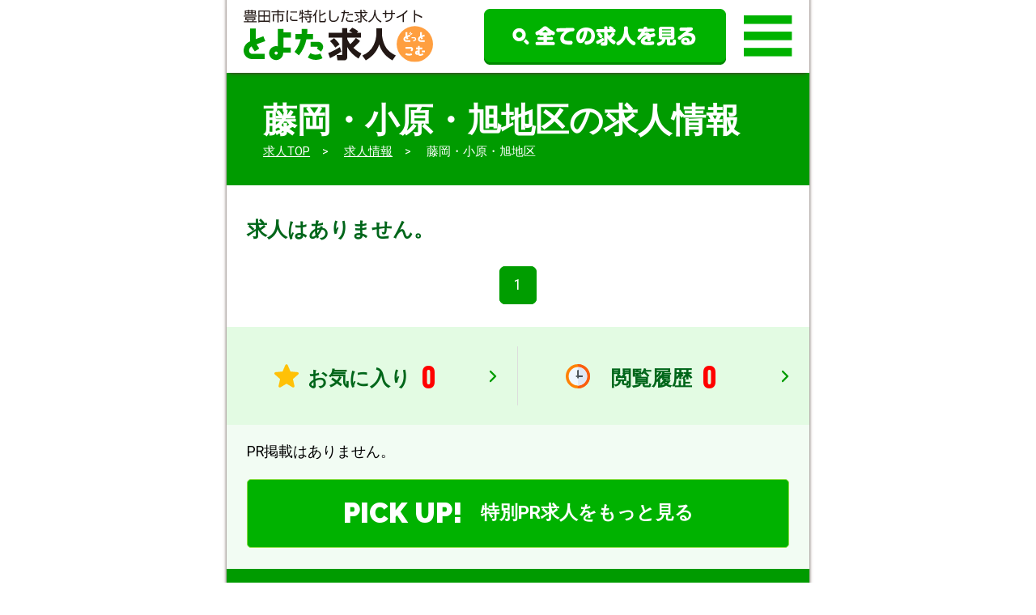

--- FILE ---
content_type: text/html; charset=UTF-8
request_url: https://toyota-kyu-jin.com/recruit_area/are-huji-oba-asa
body_size: 8607
content:
<!DOCTYPE html>
<html lang="ja">
<head>
<meta charset="utf-8">
<meta http-equiv="X-UA-Compatible" content="IE=edge,chrome=1">
<meta name="viewport" content="width=device-width, initial-scale=1, minimum-scale=1">
<meta name="format-detection" content="telephone=no">
<meta name="description" content="藤岡・小原・旭地区の求人情報一覧 | 正社員・アルバイト・パート募集 | 豊田求人.com | 豊田市でパート・アルバイト・正社員の就職・転職をするなら。主婦・シニア・高校生・大学生・短期・在宅歓迎！">
<meta name="keywords" content="求人,豊田,バイト,アルバイト,お仕事,採用,就職,転職,正社員,パート,短期,副業,内職">
<title>藤岡・小原・旭地区の求人情報一覧 | 豊田求人.com</title>


<!--ＳＮＳタイトル・ディスクリプション・サムネイル-->

<meta property="og:site_name" content="とよた求人どっとこむ">
<meta property="og:title" content="藤岡・小原・旭地区の求人情報一覧 | 豊田求人.com">
<meta property="og:description" content="藤岡・小原・旭地区の求人情報一覧 | 正社員・アルバイト・パート募集 | 豊田求人.com | 豊田市でパート・アルバイト・正社員の就職・転職をするなら。主婦・シニア・高校生・大学生・短期・在宅歓迎！">
<meta property="og:url" content="https://toyota-kyu-jin.com/recruit_area/are-huji-oba-asa">
<meta property="og:image" content="https://toyota-kyu-jin.com/kyutoyocms/wp-content/themes/toyota-kyujin/img/common/sns_smn.png?2020">

<meta name="twitter:card" content="summary" />

<link rel="shortcut icon" href="https://toyota-kyu-jin.com/favicon.ico" type="image/x-icon">
<link rel="apple-touch-icon" href="https://toyota-kyu-jin.com/apple-touch-icon.png" sizes="180x180">
<link rel="icon" type="image/png" href="https://toyota-kyu-jin.com/android-chrome.png" sizes="192x192">

<!--ＳＮＳタイトル・ディスクリプション・サムネイル-->

<link rel='dns-prefetch' href='//ajax.googleapis.com' />
<link rel='dns-prefetch' href='//s.w.org' />
<link rel="alternate" type="application/rss+xml" title="とよた求人どっとこむ &raquo; 藤岡・小原・旭地区 エリア のフィード" href="https://toyota-kyu-jin.com/recruit_area/are-huji-oba-asa/feed" />
		<script type="text/javascript">
			window._wpemojiSettings = {"baseUrl":"https:\/\/s.w.org\/images\/core\/emoji\/13.0.0\/72x72\/","ext":".png","svgUrl":"https:\/\/s.w.org\/images\/core\/emoji\/13.0.0\/svg\/","svgExt":".svg","source":{"concatemoji":"https:\/\/toyota-kyu-jin.com\/kyutoyocms\/wp-includes\/js\/wp-emoji-release.min.js?ver=5.5.17"}};
			!function(e,a,t){var n,r,o,i=a.createElement("canvas"),p=i.getContext&&i.getContext("2d");function s(e,t){var a=String.fromCharCode;p.clearRect(0,0,i.width,i.height),p.fillText(a.apply(this,e),0,0);e=i.toDataURL();return p.clearRect(0,0,i.width,i.height),p.fillText(a.apply(this,t),0,0),e===i.toDataURL()}function c(e){var t=a.createElement("script");t.src=e,t.defer=t.type="text/javascript",a.getElementsByTagName("head")[0].appendChild(t)}for(o=Array("flag","emoji"),t.supports={everything:!0,everythingExceptFlag:!0},r=0;r<o.length;r++)t.supports[o[r]]=function(e){if(!p||!p.fillText)return!1;switch(p.textBaseline="top",p.font="600 32px Arial",e){case"flag":return s([127987,65039,8205,9895,65039],[127987,65039,8203,9895,65039])?!1:!s([55356,56826,55356,56819],[55356,56826,8203,55356,56819])&&!s([55356,57332,56128,56423,56128,56418,56128,56421,56128,56430,56128,56423,56128,56447],[55356,57332,8203,56128,56423,8203,56128,56418,8203,56128,56421,8203,56128,56430,8203,56128,56423,8203,56128,56447]);case"emoji":return!s([55357,56424,8205,55356,57212],[55357,56424,8203,55356,57212])}return!1}(o[r]),t.supports.everything=t.supports.everything&&t.supports[o[r]],"flag"!==o[r]&&(t.supports.everythingExceptFlag=t.supports.everythingExceptFlag&&t.supports[o[r]]);t.supports.everythingExceptFlag=t.supports.everythingExceptFlag&&!t.supports.flag,t.DOMReady=!1,t.readyCallback=function(){t.DOMReady=!0},t.supports.everything||(n=function(){t.readyCallback()},a.addEventListener?(a.addEventListener("DOMContentLoaded",n,!1),e.addEventListener("load",n,!1)):(e.attachEvent("onload",n),a.attachEvent("onreadystatechange",function(){"complete"===a.readyState&&t.readyCallback()})),(n=t.source||{}).concatemoji?c(n.concatemoji):n.wpemoji&&n.twemoji&&(c(n.twemoji),c(n.wpemoji)))}(window,document,window._wpemojiSettings);
		</script>
		<style type="text/css">
img.wp-smiley,
img.emoji {
	display: inline !important;
	border: none !important;
	box-shadow: none !important;
	height: 1em !important;
	width: 1em !important;
	margin: 0 .07em !important;
	vertical-align: -0.1em !important;
	background: none !important;
	padding: 0 !important;
}
</style>
	<link rel='stylesheet' id='wp-block-library-css'  href='https://toyota-kyu-jin.com/kyutoyocms/wp-includes/css/dist/block-library/style.min.css?ver=5.5.17' type='text/css' media='all' />
<link rel='stylesheet' id='pe_reset-css'  href='https://toyota-kyu-jin.com/kyutoyocms/wp-content/themes/toyota-kyujin/css/reset.css' type='text/css' media='all' />
<link rel='stylesheet' id='pe_main-css'  href='https://toyota-kyu-jin.com/kyutoyocms/wp-content/themes/toyota-kyujin/css/main.css' type='text/css' media='all' />
<link rel='stylesheet' id='pe_common-css'  href='https://toyota-kyu-jin.com/kyutoyocms/wp-content/themes/toyota-kyujin/css/common.css?20210422' type='text/css' media='all' />
<link rel='stylesheet' id='pe_top-css'  href='https://toyota-kyu-jin.com/kyutoyocms/wp-content/themes/toyota-kyujin/css/top.css' type='text/css' media='all' />
<link rel='stylesheet' id='pe_cms-css'  href='https://toyota-kyu-jin.com/kyutoyocms/wp-content/themes/toyota-kyujin/css/cms.css' type='text/css' media='all' />
<link rel='stylesheet' id='pe_sub-css'  href='https://toyota-kyu-jin.com/kyutoyocms/wp-content/themes/toyota-kyujin/css/sub.css' type='text/css' media='all' />
<link rel="https://api.w.org/" href="https://toyota-kyu-jin.com/wp-json/" /><link rel="EditURI" type="application/rsd+xml" title="RSD" href="https://toyota-kyu-jin.com/kyutoyocms/xmlrpc.php?rsd" />
<link rel="wlwmanifest" type="application/wlwmanifest+xml" href="https://toyota-kyu-jin.com/kyutoyocms/wp-includes/wlwmanifest.xml" /> 
<meta name="generator" content="WordPress 5.5.17" />

<link href="https://fonts.googleapis.com/css?family=Roboto:400,700,900" rel="stylesheet" type="text/css">

<link href="https://fonts.googleapis.com/css2?family=Raleway:wght@400;700;900&display=swap" rel="stylesheet">
<link href="https://fonts.googleapis.com/css2?family=Oswald:wght@300;400;700;900&display=swap" rel="stylesheet">

<!-- Google Tag Manager -->
<script>(function(w,d,s,l,i){w[l]=w[l]||[];w[l].push({'gtm.start':
new Date().getTime(),event:'gtm.js'});var f=d.getElementsByTagName(s)[0],
j=d.createElement(s),dl=l!='dataLayer'?'&l='+l:'';j.async=true;j.src=
'https://www.googletagmanager.com/gtm.js?id='+i+dl;f.parentNode.insertBefore(j,f);
})(window,document,'script','dataLayer','GTM-N438KRD');</script>
<!-- End Google Tag Manager -->

</head>

<body data-rsssl=1 id="pagetop">

<!-- Google Tag Manager (noscript) -->
<noscript><iframe src="https://www.googletagmanager.com/ns.html?id=GTM-N438KRD"
height="0" width="0" style="display:none;visibility:hidden"></iframe></noscript>
<!-- End Google Tag Manager (noscript) -->
	
<div id="main">

<header>
	
	<div id="head00s">
		<div class="disp_fix">
		<ul>
			<li class="head01s">
				<p><a href="https://toyota-kyu-jin.com/"><img src="https://toyota-kyu-jin.com/kyutoyocms/wp-content/themes/toyota-kyujin/img/common/head_logo.svg" alt="藤岡・小原・旭地区の求人情報一覧 | 豊田求人.com｜TOPに戻る" /></a></p>
			</li>
			<li class="head02s">
				<a href="https://toyota-kyu-jin.com/recruit"><img src="https://toyota-kyu-jin.com/kyutoyocms/wp-content/themes/toyota-kyujin/img/common/head_btn.png" alt="全ての求人を見る" /></a>
			</li>
			<li class="head03s">
				<div>
					<a href="javascript:void(0)" class="slideout-menu-down"><img src="https://toyota-kyu-jin.com/kyutoyocms/wp-content/themes/toyota-kyujin/img/icon/icon_menu.svg" alt="メニュー" /></a>
				</div>
				<div class="slideout-close">
					<p class="pa_bo05"><a href="javascript:void(0)"><img src="https://toyota-kyu-jin.com/kyutoyocms/wp-content/themes/toyota-kyujin/img/icon/icon_close.svg" alt="閉じる" /></a></p>
				</div>
			</li>
		</ul>
		</div>
		<!-- スマホ用　メニュー -->
		<nav class="slideout-header">
			<div class="slideout-menu">
				<div class="slideout-menu-up clearfix">

					<div class="menu01_00 pa_to05">
						<div class="menu01_01 font15pc">
							<ul>
								<li><a href="https://toyota-kyu-jin.com/">トップページ</a></li>
							</ul>
						</div>
						<div class="menu01_02 font15pc">
							<ul class="font15">
								<li><a href="https://toyota-kyu-jin.com/recruit">求人情報一覧</a></li>
							</ul>
						</div>
						
						<div class="menu01_03 font15pc">
							<ul class="pa_tobo05">
								<li>
									<a href="https://toyota-kyu-jin.com/recruit_type/type-part-time">
										<div class="top01_00icon">
											<img src="https://toyota-kyu-jin.com/kyutoyocms/wp-content/themes/toyota-kyujin/img/icon/top_icon_01.svg" alt="パートアルバイト" />
										</div>
										<p class="bold line_height14 pa_bo07 pa_to05">パート・アルバイト</p>
									</a>
								</li>
								<li>
									<a href="https://toyota-kyu-jin.com/recruit_type/type-full-time">
										<div class="top01_01icon">
											<img src="https://toyota-kyu-jin.com/kyutoyocms/wp-content/themes/toyota-kyujin/img/icon/top_icon_02.svg" alt="正社員" />
										</div>
										<p class="bold line_height14 pa_bo07 pa_to05">正社員</p>
									</a>
								</li>
								<li>
									<a href="https://toyota-kyu-jin.com/recruit_type/type-other">
										<div class="top01_01icon">
											<img src="https://toyota-kyu-jin.com/kyutoyocms/wp-content/themes/toyota-kyujin/img/icon/top_icon_08.svg" alt="その他" />
										</div>
										<p class="bold line_height14 pa_bo07">その他<br />（内職・業務委託など）</p>
									</a>
								</li>
								<li>
									<a href="https://toyota-kyu-jin.com/recruit_category/recr-service">
										<div class="top01_02icon">
											<img src="https://toyota-kyu-jin.com/kyutoyocms/wp-content/themes/toyota-kyujin/img/icon/top_icon_04.svg" alt="飲食・サービス業" />
										</div>
										<p class="bold line_height14 pa_bo07">飲食・サービス業</p>
									</a>
								</li>
								<li>
									<a href="https://toyota-kyu-jin.com/recruit_category/recr-medical">
										<div class="top01_01icon pa_to05">
											<img src="https://toyota-kyu-jin.com/kyutoyocms/wp-content/themes/toyota-kyujin/img/icon/top_icon_05.svg" alt="介護・医療系" />
										</div>
										<p class="bold line_height14 pa_bo07 pa_to05">介護・医療系</p>
									</a>
								</li>
								<li>
									<a href="https://toyota-kyu-jin.com/recruit_category/recr-education">
										<div class="top01_01icon">
											<img src="https://toyota-kyu-jin.com/kyutoyocms/wp-content/themes/toyota-kyujin/img/icon/top_icon_06.svg" alt="事務・オフィスワーク" />
										</div>
										<p class="bold line_height14 pa_bo07">事務・<br />オフィスワーク</p>
									</a>
								</li>
							</ul>
						</div>

						<div class="w_100 pa_bo05">
							<a href="https://toyota-kyu-jin.com/line">
								<img src="https://toyota-kyu-jin.com/kyutoyocms/wp-content/themes/toyota-kyujin/img/top/top_09.png" alt="LINE配信" />
							</a>
						</div>

						
						<form action="https://toyota-kyu-jin.com/" method="GET">

						<div class="top05_00">
							<ul>
								<li>
									<div class="top05_01">
										<ul>
											<li>
												<p class="colo_FFFFFF font13">雇用形態：</p>
												<select name="recruit_type" class="text_middle">
													<option value="">全て</option>
																										<option value="type-full-time">正社員</option>
																										<option value="type-contract">契約社員</option>
																										<option value="type-part-time">パート・アルバイト</option>
																										<option value="type-other">その他</option>
																									</select>
												<span class="colo_00B200 font16">&nbsp;×</span>
											</li>

											<li>
												<p class="colo_FFFFFF font13">エリア：</p>
												<select name="recruit_area" class="text_middle02">
													<option value="">全て</option>
																										<option value="are-old-toyota">旧豊田市地区</option>
																										<option value="are-huji-oba-asa">藤岡・小原・旭地区</option>
																										<option value="are-asuke-simoina">足助・下山・稲武地区</option>
																										<option value="are-other">その他</option>
																									</select>
											</li>

											<li>
												<div class="top05_02">
													<dl>
														<dt>
															<p class="colo_00B200 font16">×&nbsp;</p>
														</dt>
														<dd>
															<textarea name="s" class="text font16" placeholder="フリーワード：在宅、リモート"></textarea>
														</dd>
													</dl>
												</div>
											</li>

										</ul>
									</div>
								</li>

								<li>
									<input type="hidden" name="post_type" value="recruit">
									<input type="submit" value="検索">
								</li>
							</ul>

						</div>

						</form>
						
						
						
						<div class="menu01_04 font16pc pa_to05">
							<ul>
								<li><a href="https://toyota-kyu-jin.com/favorite">お気に入り</a></li>
								<li><a href="https://toyota-kyu-jin.com/history">履歴を見る</a></li>
							</ul>
						</div>
						<div class="menu01_05 font16pc pa_to10">
							<ul>
								<li><a href="https://toyota-kyu-jin.com/reason">- 選ばれる理由</a></li>
								<li><a href="https://toyota-kyu-jin.com/fee">- 求人広告掲載料金</a></li>
								<li><a href="https://toyota-kyu-jin.com/campaign">- キャンペーン</a></li>
								<li><a href="https://toyota-kyu-jin.com/about">- 運営会社</a></li>
								<li><a href="https://toyota-kyu-jin.com/faq">- よくある質問</a></li>
								<li><a href="https://toyota-kyu-jin.com/news">- 新着情報</a></li>
								<li><a href="https://toyota-kyu-jin.com/blog">- とよた転職ガイド</a></li>
							</ul>
						</div>
						
						<div class="menu01_02 font15pc pa_bo20">
							<ul class="font15">
								<li><a href="https://toyota-kyu-jin.com/contact">- お問い合わせ</a></li>
							</ul>
						</div>
						
					</div>
					
				</div>
			</div>
		</nav>
		
	
	</div>
	
</header>



<!--================================================================================================================
  メイン開始
================================================================================================================-->
<article class="back_009B00">
	
	<div id="title_sub">
		
				
		<div class="sub00">
			<div class="pc_94">
				
								
				<h1 class="colo_FFFFFF font20 bold pa_to10 p_le_s_cen">
										<span class="font18pc">藤岡・小原・旭地区の求人情報</span>
									</h1>
				<div class="pa_to10 disp_s"></div>
				
								
				<div class="pan colo_FFFFFF font12 pa_bo10">
					<ul>
						<li><a href="https://toyota-kyu-jin.com/">求人TOP</a></li>
												<li><a href="https://toyota-kyu-jin.com/recruit">求人情報</a></li>
						<li>藤岡・小原・旭地区</li>
											</ul>
				</div>
				<div class="pa_to10 disp_p"></div>
			</div>
		</div>
		
		
	</div>
	
</article>


<article>
	
	<div id="sub01">
		
		
		<div class="top04_01">
			
			<ul>
									
							<li>
					<dl>
						<dd>
							<div class="pa_to10 disp_p"></div>
							<h3 class="colo_00661A bold font16">
								<span class="font16pc">求人はありません。</span>
							</h3>
						</dd>
					</dl>
				</li>
						</ul>
			
		</div>
		
		<div class="pa_to10 pa_bo20 alcenter">
			<div class="wp-pagenavi">
				<div class='wp-pagenavi' role='navigation'>
<span aria-current='page' class='current'>1</span>
</div>			</div>
		</div>
		
	</div>
					<!--学情様バナー-->

					<!--学情様バナー-->
</article>


<article>
	
	<div class="top02_01">

		<ul class="colo_00661A font18 bold">
			<li>
				<a href="https://toyota-kyu-jin.com/favorite">
					<div class="vr_m">
						<p class="pa_to03">お気に入り&nbsp;</p>
						<p><span class="font18 colo_FF0000 bold font_Oswald" id="favorite-num">99</span></p>
					</div>
				</a>
			</li>
			<li>
				<a href="https://toyota-kyu-jin.com/history">
					<div class="vr_m">
						<p class="pa_to03">閲覧履歴&nbsp;</p>
						<p><span class="font18 colo_FF0000 bold font_Oswald" id="history-num">99</span></p>
					</div>
				</a>
			</li>
		</ul>


	</div>
</article>
	
<article class="back_F4FBFD pa_tobo10">
	
	<div id="top03">
					<div>PR掲載はありません。</div>
				
		<div class="top03_01btn pa_to10 pa_bo05">
			<a href="https://toyota-kyu-jin.com/publish/special/">
				<div class="vr_m alcenter">
					<p class="bold_900 font_Raleway font18"><span class="font18pc">PICK UP!</span></p>&emsp;
					<p class="font17 bold">特別PR求人をもっと見る</p>
				</div>
			</a>
		</div>
		
	</div>
	
</article>
	
	

<footer class="back_009B00 pa_bo50">
	
	<div class="sub00">
		<div class="w_100 pa_to20">
			<img src="https://toyota-kyu-jin.com/kyutoyocms/wp-content/themes/toyota-kyujin/img/common/foot_logo.png" alt="とよた求人どっとこむ" />
		</div>
		<p class="colo_FFFFFF pa_tobo10 font16 bold">運営：株式会社プラスイー</p>
		<div class="w_100 pa_bo10">
			<a href="tel:0120-37-3093" class="telLink0"><img src="https://toyota-kyu-jin.com/kyutoyocms/wp-content/themes/toyota-kyujin/img/common/foot_tel.png?20221205" alt="0120-37-3093" /></a>
		</div>
		
		<div class="foot01_01 font16pc bold mark_555555_a">
			<ul>
				<li>- <a href="https://toyota-kyu-jin.com/">トップページ</a></li>
				<li>- <a href="https://toyota-kyu-jin.com/reason">選ばれる理由</a></li>
				<li>- <a href="https://toyota-kyu-jin.com/fee">求人広告掲載料金</a></li>
				<li>- <a href="https://toyota-kyu-jin.com/campaign">キャンペーン</a></li>
				<li>- <a href="https://toyota-kyu-jin.com/news">新着情報</a></li>
			</ul>
			<ul>
				<li>- <a href="https://toyota-kyu-jin.com/about">運営会社</a></li>
				<li>- <a href="https://toyota-kyu-jin.com/faq">よくある質問</a></li>
				<li>- <a href="https://toyota-kyu-jin.com/contact">お問い合わせ</a></li>
				<li>- <a href="https://toyota-kyu-jin.com/line">LINE配信について</a></li>
				<li>- <a href="https://toyota-kyu-jin.com/blog">とよた転職ガイド</a></li>
			</ul>
		</div>
		
		<div class="pa_tobo10">
			<div class="bord_94ED3A_t1"></div>
		</div>
		
		<div class="foot01_01 font16pc bold mark_555555_a">
			
			<ul>
				<li><a href="https://toyota-kyu-jin.com/recruit">- 求人情報一覧</a></li>
				<li>- 雇用形態から探す</li>
				<li>
					<div class="foot01_02">
						<ul class="normal">
							<li><a href="https://toyota-kyu-jin.com/recruit_type/type-full-time">正社員</a></li><li><a href="https://toyota-kyu-jin.com/recruit_type/type-contract">契約社員</a></li><li><a href="https://toyota-kyu-jin.com/recruit_type/type-part-time">パート・アルバイト</a></li><li><a href="https://toyota-kyu-jin.com/recruit_type/type-other">その他</a></li>						</ul>
					</div>
				</li>
				<li>- エリアから探す</li>
				<li>
					<div class="foot01_02">
						<ul class="normal">
							<li><a href="https://toyota-kyu-jin.com/recruit_area/are-old-toyota">旧豊田市地区</a></li><li><a href="https://toyota-kyu-jin.com/recruit_area/are-huji-oba-asa">藤岡・小原・旭地区</a></li><li><a href="https://toyota-kyu-jin.com/recruit_area/are-asuke-simoina">足助・下山・稲武地区</a></li><li><a href="https://toyota-kyu-jin.com/recruit_area/are-other">その他</a></li>						</ul>
					</div>
				</li>
			</ul>
			<ul>
				<li>- 業種から探す</li>
				<li>
					<div class="foot01_02">
						<ul class="normal">
							<li><a href="https://toyota-kyu-jin.com/recruit_category/recr-service">飲食・接客・サービス業</a></li><li><a href="https://toyota-kyu-jin.com/recruit_category/recr-medical">医療・福祉・介護</a></li><li><a href="https://toyota-kyu-jin.com/recruit_category/ta-cleaning">清掃</a></li><li><a href="https://toyota-kyu-jin.com/recruit_category/recr-sales">営業・ドライバー</a></li><li><a href="https://toyota-kyu-jin.com/recruit_category/recr-education">教育・事務・ＩＴ</a></li><li><a href="https://toyota-kyu-jin.com/recruit_category/recr-industry">製造・技術職</a></li><li><a href="https://toyota-kyu-jin.com/recruit_category/recr-athome">在宅ワーク</a></li><li><a href="https://toyota-kyu-jin.com/recruit_category/recr-night">ナイトワーク</a></li>						</ul>
					</div>
				</li>
			</ul>
			
		</div>
		
		<div class="w_100 pa_to10">
			<a href="http://okazaki-kyujin.com/" target="_blank"><img src="https://toyota-kyu-jin.com/kyutoyocms/wp-content/themes/toyota-kyujin/img/common/foot_bnr_01.png" alt="おかざき求人どっとこむ" /></a>
		</div>
		<div class="w_100 pa_to10">
			<a href="https://anjo-kyujin.com/" target="_blank"><img src="https://toyota-kyu-jin.com/kyutoyocms/wp-content/themes/toyota-kyujin/img/common/foot_bnr_02.png" alt="安城求人どっとこむ" /></a>
		</div>
		<div class="w_100 pa_to10">
			<a href="https://nagakute-kyujin.com/" target="_blank"><img src="https://toyota-kyu-jin.com/kyutoyocms/wp-content/themes/toyota-kyujin/img/common/foot_bnr_03.png" alt="長久手・日進・みよし求人どっとこむ" /></a>
		</div>

		
		<p class="colo_FFFFFF alcenter font13 pa_to10">COPYRIGHT とよた求人どっとこむ ALL RIGHTS RESERVED.</p>
		
	</div>
		
</footer>
	
<!--================================================================================================================-->
<!--　	ページTOPバナー 
<!--================================================================================================================-->


<aside>
	<div id="page_tops"><a href="#main"><img src="https://toyota-kyu-jin.com/kyutoyocms/wp-content/themes/toyota-kyujin/img/icon/pagetop.svg" alt="ページトップ" /></a></div>
</aside>

<!--================================================================================================================-->
</div>


</body>
<!--===============================================================================================================
	Jquery 記述
================================================================================================================-->

<script type='text/javascript' src='//ajax.googleapis.com/ajax/libs/jquery/3.1.1/jquery.min.js' id='jquery-js'></script>
<script type='text/javascript' src='https://toyota-kyu-jin.com/kyutoyocms/wp-includes/js/wp-embed.min.js?ver=5.5.17' id='wp-embed-js'></script>

<!--Jqueryライブラリ-->
<script type="text/javascript" src="https://toyota-kyu-jin.com/kyutoyocms/wp-content/themes/toyota-kyujin/js/jquery.matchHeight.js"></script>

<script>

	$(function() {
		$('.tile_naka').matchHeight();
		/*$('.top01_01>ul>li a').matchHeight();*/
	});

</script>

	
<!--================================================================================================================
	各ページ必要 JS
<!--================================================================================================================-->


<script src="https://cdnjs.cloudflare.com/ajax/libs/jquery-cookie/1.4.1/jquery.cookie.js"></script>
<script>
$(function(){
	
	var expires = 30;
	
	$('.favorite-button').on( 'click', function(){
		
		var data_id  = $(this).attr('data-id');
		var id_list  = $.cookie('anjyo-favorite');
		var result;
		var id_array;
		
		if ( 'string' == typeof id_list && "" != id_list ) {
			
			id_array = id_list.split(',');
			result   = id_array.indexOf(data_id);
			
		} else {
			
			id_array = [];
			result   = -1;
			
		}
		
		console.log("RESULT : " + result);
		
			
			if ( -1 == result ) {
			
				id_array.unshift(data_id);
				
			} else if ( -1 != result ) {
				
				id_array.splice(result, 1);
				
			}
			
		
		id_list = id_array.join(',');
		
		$.cookie( 'anjyo-favorite', id_list, { expires: expires, path:'/'/*, domain:'webdesignday.jp', secure:true*/ } );
		
		check_favorite();
		
	});
	
	function check_favorite() {
		
		var id_list = $.cookie('anjyo-favorite');
		
		$('.favorite-button').prop('checked', false);
		$('.favorite-button').removeClass('favorite');
		
		if ( 'string' == typeof id_list && "" != id_list ) {
			
			id_array = id_list.split(',');
			
		} else {
			
			id_array = [];
			
		}
		
		$.each( id_array, function( index, elem ) {
			$('[data-id="' + elem + '"]').prop('checked', true);
			$('[data-id="' + elem + '"]').addClass('favorite');
		});
		
		var num = id_array.length;
		
		$('#favorite-num').text(num);
		
		
		var fav = $('.favorite-button');
		
		if ( $(fav).hasClass('favorite') ) {
			
			$(fav).text("お気に入り済");
			
		} else {
			
			$(fav).text("お気に入り");
			
		}
		
		//console.log( "Favorite : " + id_list );
		//console.log( "Favorite : " + num );
		
	}
	
	function check_history() {
		
		var id_list = $.cookie('anjyo-history');
		
		if ( 'string' == typeof id_list && "" != id_list ) {
			
			id_array = id_list.split(',');
			
		} else {
			
			id_array = [];
			
		}
		
		var num = id_array.length;
		
		$('#history-num').text(num);

		//console.log( "History : " + num );

	}
	
	check_favorite();
	check_history();
	
});
</script>
	
<link rel="stylesheet" type="text/css" href="https://toyota-kyu-jin.com/kyutoyocms/wp-content/themes/toyota-kyujin/css/slick.css?20200518" media="all" />
<link rel="stylesheet" type="text/css" href="https://toyota-kyu-jin.com/kyutoyocms/wp-content/themes/toyota-kyujin/css/slick-theme.css?20200518" media="all" />
<script type="text/javascript" src="https://toyota-kyu-jin.com/kyutoyocms/wp-content/themes/toyota-kyujin/js/slick.js"></script>
	
<script>


//ブログのスライド
$(function(){
	$('#slider01').slick({
		//PC時3枚
		slidesToShow: 1,
		slidesToScroll: 1,
		autoplay: true,
		autoplaySpeed: 5000,
		speed: 500,
		/*adaptiveHeight:true,*/
		pauseOnHover:false,
		centerMode: false,
		focusOnSelect: false,
		arrows:true,
		prevArrow: '<img src="https://toyota-kyu-jin.com/kyutoyocms/wp-content/themes/toyota-kyujin/img/top/top_slid_prev.png" class="slick-prev">',
		nextArrow: '<img src="https://toyota-kyu-jin.com/kyutoyocms/wp-content/themes/toyota-kyujin/img/top/top_slid_next.png" class="slick-next">',

			responsive: [{
				//スマホ時
				breakpoint: 720,
				settings: {
				slidesToShow: 1,//1枚＋側2枚
				//centerPadding:'20%',
				centerMode: false,
				arrows:true,
			}
		}]
	});
});

//ブログのスライド
$(function(){
	$('#slider02').slick({
		//PC時3枚
		slidesToShow: 1,
		slidesToScroll: 1,
		autoplay: true,
		autoplaySpeed: 3000,
		speed: 500,
		/*adaptiveHeight:true,*/
		pauseOnHover:false,
		centerMode: true,
		focusOnSelect: false,
		arrows:false,
		centerPadding:'20%',

			responsive: [{
				//スマホ時
				breakpoint: 720,
				settings: {
				slidesToShow: 1,//1枚＋側2枚
				//centerPadding:'20%',
				centerMode: true,
				arrows:false,
			}
		}]
	});
});

</script>

	
<script>

//　ＯＰＥＮ時

	$(window).on('load', function() {

		//　スマホ・タブレット時、Topの余白を取得
		var wH = $('.disp_fix').outerHeight();

		
		$('.slideout-menu').css('margin-top',wH+'px');
		$('#title_sub').css('margin-top',wH+'px'); 
		wH1 = wH * -1;
		$('#main').css('margin-top',wH1+'px'); 
		$('#main').css('padding-top',wH+'px'); 
		
	});

//　リサイズ時
	$(function(){
		var timer0 = false;
		$(window).resize(function() {

			if (timer0 !== false) {

				clearTimeout(timer0);
			}

			timer0 = setTimeout(function() {

				//　スマホ・タブレット時、Topの余白を取得　
					var wH = $('.disp_fix').outerHeight();

				$('.slideout-menu').css('margin-top',wH+'px');
				$('#title_sub').css('margin-top',wH+'px'); /*サブページで使用*/
				wH1 = wH * -1;
				$('#main').css('margin-top',wH1+'px'); 
				$('#main').css('padding-top',wH+'px'); 
				
				}, 100);
		});
	});




//  スライドメニュー　
	$(document).ready(function(){
		$('.slideout-menu').css("display","none");
		$('.slideout-close').css("display","none");
	});

	$(function () {

		$('.slideout-menu-down').on('click', function(){
			var slideoutMenu = $('.slideout-menu');
			slideoutMenu.slideDown(300);
			$('.slideout-header').css({position:'absolute'}); 
			var nY = $( window ).scrollTop() ;
			$('.slideout-header').css({ top:nY }); 
			$('.slideout-close').fadeIn(1000);
			$('.slideout-menu-down').css("display","none");

		});

		$('.slideout-close').on('click', function(){
			$('.slideout-header').css({position:'fixed', top:0 }); 
			var slideoutMenu = $('.slideout-menu');
			slideoutMenu.slideUp(500);
			$('.slideout-close').css("display","none");
			$('.slideout-menu-down').fadeIn(1000);
		});


	});
	
	//スムーズスクロール
	$(function(){
		$('a[href^="#"]').click(function(){
			var speed = 500;
			var href= $(this).attr("href");
			var target = $(href == "#" || href == "" ? 'html' : href);
			var position = target.offset().top;
			$("html, body").animate({scrollTop:position}, speed, "swing");
			return false;
		});
	});

//  ページトップボタン表示・非表示
	$(function() {
		var topBtn = $('#page_tops');
		topBtn.hide();
		$(window).scroll(function () {
			if ($(this).scrollTop() > 100) {
				topBtn.fadeIn();
			} else {
				topBtn.fadeOut();
			}
		});
		topBtn.click(function () {
			$('body,html').animate({
				scrollTop: 0
			}, 1000);
			return false;
		});
	});

</script>


</html>

--- FILE ---
content_type: text/css
request_url: https://toyota-kyu-jin.com/kyutoyocms/wp-content/themes/toyota-kyujin/css/main.css
body_size: 1822
content:
@charset "utf-8";
/*=================================================================================*/
/** 768px未満 スマホサイズ画面 ＜これが基本＞ **/

#main{
	max-width: 720px;
	width:100%;
	margin:0 auto;
	overflow: hidden;
	box-shadow: 0 0 4px #4D3A33;
	position: relative;
}

/*==================
	電話番号タップ
==================*/
a.telLink0 { cursor: pointer; pointer-events: auto; text-decoration:underline; color:#000000; }

/*==================
	SVG
==================*/
svg {
	max-height:30px;
  }
img[src$=".svg"] {
	width: 100%;
}

/*==================
	ヘッダー
==================*/
#head00s {
	max-width: 720px;
	width:100%;
	margin:0 auto;
	padding: 0;
	position: relative;
	z-index: 400000;
}
.disp_fix{
	max-width: 720px;
	width:100%;
	position: fixed;
    z-index: 50000;
	background: rgba(255,255,255,1);
	box-shadow: 0 5px 4px -4px #4D3A33;
}

#head00s>div>ul{
	display: flex;
	flex-wrap:wrap;
	width:100%;
	align-items: center;
	position: relative;
	z-index: 400000;
	background:#FFFFFF;
}
#head00s>div>ul>li:nth-child(1){/*720 244 300*/
	width:32.5%;
	margin:0.5em 7.6% 0.5em 2.9%;
}

#head00s>div>ul>li:nth-child(2){/*720 300*/
	width:41.66666666%;
	margin:0.5em 1%;
	
}
#head00s>div>ul>li:nth-child(3){/*720 46*/
	width:8.3888%;
	margin:0 2.097315%;
}



/***  スマホ用グランドナヴィゲーション  ***/
.slideout-header {
    position:fixed;
	top: 0;
	left: 50%;
	-webkit-transform: translate(-50%, -50%); /* Safari用 */
	transform: translate(-50%, -50%);
    z-index:30000;
    padding:0;
    margin:0 auto;
    width:100%;
	max-width: 720px;
    display:block;
}

.slideout-menu {
	position: absolute;
	top:0; left:0;
	background:rgba(0,0,0,0.8);
	width:100%;
	margin:0;
	display:none;
}
.slideout-menu_in {text-align:center; }

.slideout-close{
    display: none;
}

.slideout-close img{
    width:100%;
}


.menu01_00{
	width:96%;
	margin:0 2%;
}

.menu01_01>ul>li,
.menu01_02>ul>li{
	padding:0.2em 0;
}
.menu01_01>ul>li a{
	display:block;
	border:#00B200 4px solid;
	background:#FFFFFF;
	border-radius: 10px;
	padding:0.5em 1em;
	box-sizing: border-box;
	text-decoration: none;
	text-align: center;
	font-weight: bold;
}
.menu01_02>ul>li a{
	display:block;
	color:#FFFFFF;
	border:#00B200 4px solid;
	background:#00B200;
	border-radius: 10px;
	padding:0.5em 1em;
	box-sizing: border-box;
	text-decoration: none;
	text-align: center;
	font-weight: bold;
}

.menu01_03>ul{
	display: flex;
	flex-wrap:wrap;
	width:100%;
	justify-content: space-around;
}
.menu01_03>ul>li{
	width:31.33333%;
	margin:0 auto 0.4em;
	background:#CDF1AF;
	border:#00B200 4px solid;
	box-sizing: border-box;
	border-radius: 10px;
}
.menu01_03>ul>li:nth-child(4),
.menu01_03>ul>li:nth-child(5),
.menu01_03>ul>li:nth-child(6){
	background:#FFE79D;
	border:#FFBF00 4px solid;
}

.menu01_03>ul>li a{
	display: block;
	width:100%;
	height:100%;
	text-align: center;
	text-decoration: none;
}

.menu01_03 .top01_00icon img{
	width:30%;
	padding:1em 0;
}
.menu01_03 .top01_01icon img{
	width:35%;
	padding:1em 0;
}

.menu01_03 .top01_02icon img{
	width:22%;
	padding:1em 0;
	
}

.menu01_04>ul{
	display: flex;
	flex-wrap:wrap;
	width:100%;
	justify-content: space-between;
}

.menu01_04>ul>li{
	width:48%;
}
.menu01_04>ul>li a{
	display: block;
	width:100%;
	background:#CDF1AF;
	border:#00B200 4px solid;
	box-sizing: border-box;
	border-radius: 10px;
	text-align:center;
	padding:0.8em 1em 0.8em 2em;
	font-weight: bold;
	text-decoration: none;
	position: relative;
}


.menu01_04>ul>li:nth-child(1) a::before{
	content: '';
	background: url(../img/icon/top_icon_star.svg) no-repeat;
	background-size: contain;
	width:20px;
	height:20px;
	position: absolute;
	top: 50%;
	left: 2em;
	transform: translate(-50%,-50%);
}

.menu01_04>ul>li:nth-child(2) a::before{
	content: '';
	background: url(../img/icon/top_icon_rireki.svg) no-repeat;
	background-size: contain;
	width:20px;
	height:20px;
	position: absolute;
	top: 50%;
	left: 2em;
	transform: translate(-50%,-50%);
}

.menu01_05>ul{
	display: flex;
	flex-wrap:wrap;
	width:100%;
	justify-content: space-between;
}

.menu01_05>ul>li{
	width:48%;
	margin:0 0 0.5em 0;
}
.menu01_05>ul>li a{
	display: block;
	color:#00661A;
	width:100%;
	border:#00B200 4px solid;
	background:#FFFFFF;
	border-radius: 10px;
	padding:0.5em 1em;
	box-sizing: border-box;
	font-weight: bold;
	text-decoration: none;
	position: relative;
}

.foot01_01{
	display: flex;
	flex-wrap:wrap;
	width:100%;
}

.foot01_01,
.foot01_01 a{
	color:#FFFFFF;
	text-decoration: none;
}
.foot01_01>ul{
	width:46%;
	margin:0 2%;
}

.foot01_01>ul>li{
	padding:0.3em 0;
}

.foot01_02{
	width:90%;
	margin:0 0 0 10%;
}



/***  ページTOP  ***/
#page_tops {
	position: fixed;
	display:block;
	width:13%;
	z-index:150;
	bottom:1em;
	right:0.6em;
}

.recr_kote_block #page_tops {
	position: fixed;
	display:block;
	width:13%;
	z-index:150;
	bottom:5.5em;
	right:0.3em;
}


/*==============
サブページで使用
==============*/

.pan>ul>li{
	display: inline-block;
	padding:0.5em 0 0.5em 0.5em;
}
.pan>ul>li::after{
	content: '>';
	padding:0 0 0 1em;
}

.pan>ul>li:last-child::after{
	content: '';
	padding:0;

}

.pan>ul>li a{
	color:#FFFFFF;
}


.pan>ul>li{
	display: inline-block;
	padding:0 1em 0 0;
}

.pan>ul>li::after{
	content: '>';
}




/*=================================================================================*/
/** 768px以上　タブレット縦　サイズ画面  **/
@media (min-width : 720px) {

/*==================
  電話番号タップ
==================*/
a.telLink0 { display:inline-block; cursor: default; pointer-events: none; text-decoration:none; margin: 0; padding: 0;}


/***  ページTOP  ***/
#page_tops {
	width:90px;
	bottom:1em;
}
	
.menu01_04>ul>li:nth-child(1) a::before{
	width:30px;
	height:30px;
	left: 3em;
}

.menu01_04>ul>li:nth-child(2) a::before{
	width:30px;
	height:30px;
	left: 3em;
}


}

/*=================================================================================*/
/** 768px以上　タブレット縦　サイズ画面  **/
@media (min-width : 940px) {
.recr_kote_block #page_tops {
	width:90px;
	bottom:1em;
}
}



--- FILE ---
content_type: text/css
request_url: https://toyota-kyu-jin.com/kyutoyocms/wp-content/themes/toyota-kyujin/css/common.css?20210422
body_size: 2740
content:
/** 背景色・文字色　設定 **/
.back_FFFFFF{ background:#FFFFFF; }

.back_EEEEEE{ background:#EEEEEE; }

.back_F4FBFD{background:#F4FBFD;}

.back_E0F4FA{background:#E0F4FA;}

.back_5BB5F0{background:#5BB5F0;}
.back_F0AD5B{background:#F0AD5B;}
.back_FF9999{background:#FF9999;}

.back_0071BA{background:#0071BA;}

.back_F4FBFD{background:#F4FBFD;}

.back_A4E1F0{background:#A4E1F0;}

.back_CDF1AF{background:#CDF1AF;}

.back_FFFF99{background:#FFFF99;}

.back_EAFFFF{background:#EAFFFF;}

.back_E6F7FB{background:#E6F7FB;}

.back_FFEE53{background:#FFEE53;}

.back_ECECEC{background:#ECECEC;}

.back_9FE8FF{background:#9FE8FF;}

.back_F2FFCA{background:#F2FFCA;}

.back_D9F5FF{background:#D9F5FF;}

.back_E0F8E0{background:#E0F8E0;}

.back_F4FBFD{background:#F2FCF3;}

.back_BFEFFF{background:#BFEFFF;}

.back_AEEACC{background:#76DCA9;}


/*とよた求人どっとこむ*/
.back_00661A{background:#00661A;}

.back_009B00{background:#009B00;}

.back_008800{background:#008800;}

.back_E9FCE9{background:#E9FCE9;}

.back_E3FBE3{background:#E3FBE3;}

.back_F2FCF3{background:#F2FCF3;}

.back_FFFFBF{background:#FFFFBF;}

.back_F1FDF1{background:#F1FDF1;}

.back_CDF1AF{background:#CDF1AF;}

.back_00B200{background:#00B200;}

/*とよた求人どっとこむ*/




.colo_0071BA{ color: #00661A !important; }
.colo_0071BA a{ color: #00661A !important; }

.colo_FF0000{ color: #FF0000 !important; }
.colo_FF0000 a{ color: #FF0000 !important; }

.colo_FFFFFF{ color:#FFFFFF !important;}
.colo_FFFFFF a{ color:#FFFFFF !important;}

.colo_FF7F00{color:#FF7F00 !important;}
.colo_FF7F00 a{color:#FF7F00 !important;}

.colo_00468C{color:#00468C !important;}
.colo_00468C a{color:#00468C !important;}

.colo_FC5965{color:#FC5965 !important;}
.colo_FC5965 a{color:#FC5965 !important;}

.colo_000000{color:#000000 !important;}
.colo_000000 a{color:#000000 !important;}

.colo_000000{color:#000000 !important;}
.colo_000000 a{color:#000000 !important;}


/*とよた求人どっとこむ*/

.colo_00B200{color:#00B200 !important;}
.colo_00B200 a{color:#00B200 !important;}

.colo_009D00{color:#009D00 !important;}
.colo_009D00 a{color:#009D00 !important;}

.colo_89DE42{color:#89DE42 !important;}
.colo_89DE42 a{color:#89DE42 !important;}

.colo_C9FE4E{color:#C9FE4E !important;}
.colo_C9FE4E a{color:#C9FE4E !important;}

.colo_FFFFBF{color:#FFFFBF !important;}
.colo_FFFFBF a{color:#FFFFBF !important;}

.colo_FCBA0C{color:#FCBA0C !important;}
.colo_FCBA0C a{color:#FCBA0C !important;}

.colo_FFD147{color:#FFD147 !important;}
.colo_FFD147 a{color:#FFD147 !important;}

.colo_FF7F00{color:#FF7F00 !important;}
.colo_FF7F00 a{color:#FF7F00 !important;}

.colo_00661A{color:#00661A !important;}
.colo_00661A a{color:#00661A !important;}

/*とよた求人どっとこむ*/



.mark_D6D6D6_a a{
	text-decoration: none;
}
.mark_D6D6D6_a a:hover{
	background:-moz-linear-gradient(transparent 50%, #D6D6D6 0);
	background:-webkit-linear-gradient(transparent 50%, #D6D6D6 0);
	background:-ms-linear-gradient(transparent 50%, #D6D6D6 0);
	background:-o-linear-gradient(transparent 50%, #D6D6D6 0);
	background:linear-gradient(transparent 50%, #D6D6D6 0);
}
.mark_555555_a a{
	text-decoration: none;
}
.mark_555555_a a:hover{
	background:-moz-linear-gradient(transparent 50%, #555555 0);
	background:-webkit-linear-gradient(transparent 50%, #555555 0);
	background:-ms-linear-gradient(transparent 50%, #555555 0);
	background:-o-linear-gradient(transparent 50%, #555555 0);
	background:linear-gradient(transparent 50%, #555555 0);
}

.bord_73AFE1_t1{
	border-top:#73AFE1 1px solid;
}
.bord_FF7F00_t1{
	border-top:solid #FF7F00 1px;
}
.bord_000000_d1{
	border-top:#000000 dotted 1px;
}
.bord_DDDDDD_t1{
	border-top:#DDDDDD solid 1px;
}

.bord_C8C8C8_t1{
	border-top:#C8C8C8 1px solid;
}

.bord_84CEEA_1t{
	border-top:#84CEEA 1px solid;
}



/*とよた求人どっとこむ*/

.bord_E3FBE3_t1{
	border-top:#E3FBE3 1px solid;
	
}.bord_94ED3A_t1{
	border-top:#94ED3A 1px solid;
}





/*===========================================*/
/*基本設定　大西*/
/*===========================================*/
#sub01,
#sub02,
#sub03,
#sub04,
#sub05,
#sub06,
#sub07,
#sub08,
#sub09,
#sub10,
#sub11,
#sub12,
#sub13,
#sub14,
#sub15,
.sub00 {
	width:93.0555555%;/*720 670*/
	max-width: 720px;
	margin:0 auto;
	text-align:left;
	padding:0;
}

/*テキストインデント*/
.txt_ind01{padding-left: 1em;text-indent: -1em;}/*1文字分*/
.txt_ind02{padding-left: 2em;text-indent: -2em;}/*2文字分*/
.txt_ind03{padding-left: 3em;text-indent: -3em;}/*3文字分*/

/*==スマホ時width設定=================*/
.w_100{width:100% !important;margin:0 !important;}
.w_96{width:96% !important;margin:0 2% !important;}
.w_90{width:90% !important;margin:0 5% !important;}
.w_86{width:86% !important;margin:0 8% !important;}
.w_80{width:80% !important;margin:0 10% !important;}
.w_70{width:70% !important;margin:0 15% !important;}
.w_60{width:60% !important;margin:0 20% !important;}
.w_50{width:50% !important;margin:0 25% !important;}
.w_30{width:30% !important; margin:0 35% !important;}

.w_100l{width:100% !important;margin:0 !important;}
.w_96l{width:96% !important;margin:0 4% 0 0 !important;}
.w_90l{width:90% !important;margin:0 10% 0 0 !important;}
.w_80l{width:80% !important;margin:0 20% 0 0 !important;}
.w_70l{width:70% !important;margin:0 30% 0 0 !important;}
.w_60l{width:60% !important;margin:0 40% 0 0 !important;}
.w_50l{width:50% !important;margin:0 50% 0 0 !important;}

.w_100r{width:100% !important;margin:0 !important;}
.w_96r{width:96% !important;margin:0 0 0 4% !important;}
.w_90r{width:90% !important;margin:0 0 0  10% !important;}
.w_80r{width:80% !important;margin:0 0 0 20% !important;}
.w_70r{width:70% !important;margin:0 0 0 30% !important;}
.w_60r{width:60% !important;margin:0 0 0 40% !important;}
.w_50r{width:50% !important;margin:0 0 0 50% !important;}

.w_100 img,
.w_96 img,
.w_90 img,
.w_80 img,
.w_70 img,
.w_60 img,
.w_50 img,
.w_30 img{
    width:auto;
    max-width: 100%;
    margin:0 auto;
}
.w_100l img,
.w_96l img,
.w_90l img,
.w_80l img,
.w_70l img,
.w_60l img,
.w_50l img,
.w_30l img,
.w_100r img,
.w_96r img,
.w_90r img,
.w_80r img,
.w_70r img,
.w_60r img,
.w_50r img,
.w_30r img{
    width:auto;
    max-width: 100%;
    margin:0;
}

/*PCでのtextの幅設定（全サイズ縮める）*/
.p_w70,
.p_w80,
.p_w90,
.p_w94,
.p_w96,
.p_w98{width:90% !important; margin:0 5% !important;}

.bold{font-weight:bold;}
.bold_900{font-weight:900;}
.bold_800{font-weight:800;}
.bold_700{font-weight:700;}
.bold_600{font-weight:600;}
.bold_500{font-weight:500;}
.bold_400{font-weight:400;}
.bold_300{font-weight:300;}
.bold_200{font-weight:200;}
.bold_100{font-weight:100;}
.normal{ font-weight:normal !important;}

.font_ital{font-style: italic;}

.font10{font-size:60%;}
.font11{font-size:80%;}
.font12{font-size:85%; line-height:1.3;}
.font13{font-size:93%;}

.font14{font-size:106%; line-height:1.5;}
.font15{font-size:110%; line-height:1.5;}
.font16{font-size:120%; line-height:1.5;}
.font17{font-size:130%;  line-height:1.4;}
.font18{font-size:140%; line-height:1.4;}
.font19{font-size:150%; line-height:1.4;}

.font20{font-size:170%; line-height:1.4;}



.line_height12{
	line-height:1.2 !important;
}
.line_height14{
	line-height:1.4 !important;
}
.line_height16{
	line-height:1.6 !important;
}
.line_height18{
	line-height:1.8 !important;
}
.line_height20{
	line-height:2 !important;
}
.le_sp01{letter-spacing: 1px;}
.le_sp02{letter-spacing: 2px;}
.le_sp03{letter-spacing: 3px;}
.le_sp04{letter-spacing: 4px;}
.le_sp05{letter-spacing: 5px;}
.le_sp06{letter-spacing: 6px;}
.le_sp07{letter-spacing: 7px;}
.le_sp08{letter-spacing: 8px;}
.le_sp09{letter-spacing: 9px;}
.le_sp10{letter-spacing: 10px;}



.vr_m p,
.vr_m h2,
.vr_m h3,
.vr_m h4,
.vr_m h5,
.vr_m ul,
.vr_m div{
	display: inline-block;
	vertical-align: middle;
}

.vr_m_img p,
.vr_m_img h2,
.vr_m_img h3,
.vr_m_img h4,
.vr_m_img h5,
.vr_m_img ul,
.vr_m_img div{
	display: inline-block;
	vertical-align: middle;
}
.vr_m_img p img,
.vr_m_img h2 img,
.vr_m_img h3 img,
.vr_m_img h4 img,
.vr_m_img h5 img,
.vr_m_img ul img,
.vr_m_img div img{
	display: inline-block;
	vertical-align: middle;
}


.vr_b p,
.vr_b h2,
.vr_b h3,
.vr_b h4,
.vr_b h5,
.vr_b ul,
.vr_b div{
	display: inline-block;
	vertical-align: text-bottom;
}


.po_rela{
	position: relative;
}

.disp_p { display:none; }
.disp_s { display:block; }


/*スマホの場合左寄せ*/
.p_cen_s_le{
	text-align:left;
}
/*スマホの場合センター*/
.p_le_s_cen{
	text-align:center;
}
/*スマホの場合真ん中寄せ*/
.p_ri_s_cen{
	text-align: center;
}

/*PCの場合brを付ける*/
.p_br br{
	display:none;
}

/*スマホの場合brを付ける*/
.s_br br{
	display:block;
}

/*=================================================================================*/
/** 768px以上　タブレット縦　サイズ画面  **/
@media (min-width : 720px) {

.disp_p { display:block; }
.disp_s { display:none; }

/*PC・タブレットの時だけ大きくしたい場合*/
.font14pc{font-size:106%;}
.font15pc{font-size:110%;}
.font16pc{font-size:120%;}
.font17pc{font-size:130%;}
.font18pc{font-size:140%;}
.font19pc{font-size:150%;}

.font20pc{font-size:170%;}

/*PC・タブレットの時だけ文字間空けたいとき*/
.le_sp01pc{letter-spacing: 1px;}
.le_sp02pc{letter-spacing: 2px;}
.le_sp03pc{letter-spacing: 3px;}
.le_sp04pc{letter-spacing: 4px;}
.le_sp05pc{letter-spacing: 5px;}
.le_sp06pc{letter-spacing: 6px;}
.le_sp07pc{letter-spacing: 7px;}
.le_sp08pc{letter-spacing: 8px;}
.le_sp09pc{letter-spacing: 9px;}
.le_sp10pc{letter-spacing: 10px;}

.pc_60{width:60% !important; margin:0 20% !important;}
.pc_70{width:70% !important; margin:0 15% !important;}
.pc_80{width:80% !important; margin:0 10% !important;}
.pc_85{width:85% !important; margin:0 7.5% !important;}
.pc_90{width:90% !important; margin:0 5% !important;}
.pc_94{width:94% !important; margin:0 3% !important;}
.pc_96{width:96% !important; margin:0 2% !important;}
.pc_98{width:98% !important; margin:0 1% !important;}


.p_w70{width:70% !important; margin:0 15% !important;}
.p_w80{width:80% !important; margin:0 10% !important;}
.p_w90{width:90% !important; margin:0 5% !important;}
.p_w94{width:94% !important; margin:0 3% !important;}
.p_w96{width:96% !important; margin:0 2% !important;}
.p_w98{width:98% !important; margin:0 1% !important;}
	
/*スマホの場合左寄せ*/
.p_cen_s_le{
	text-align:center;
}
/*スマホの場合センター*/
.p_le_s_cen{
	text-align:left;
}
/*スマホの場合真ん中寄せ*/
.p_ri_s_cen{
	text-align: right;
}
	
.p_br br{
	display:block;
}
.s_br br{
	display:none;
}
}



--- FILE ---
content_type: text/css
request_url: https://toyota-kyu-jin.com/kyutoyocms/wp-content/themes/toyota-kyujin/css/top.css
body_size: 3779
content:

/*===========================================*/

/*基本設定 670px になるように設定しています。
（左右に空白を開けるため）
空白を開けたくない場合は.sub00_100を使用。（スライド等）*/

/*===========================================*/
#top01,
#top02,
#top03,
#top04,
#top05,
#top06,
#top07,
#top08,
#top09,
#top10,
#top11,
#top12,
#top13,
#top14,
#top15{
	width:93.0555555%;/*720 670*/
	max-width: 720px;
	margin:0 auto;
	text-align:left;
	padding:0;
}

.sub00{
	width:93.0555555%;/*720 670*/
	max-width: 720px;
	margin:0 auto;
	text-align:left;
	padding:0;
}
.sub00_100{
	width:100%;/*720 670*/
	max-width: 720px;
	margin:0 auto;
	text-align:left;
	padding:0;
}

.top01_bg{
	background: url(../img/top/title_bg.jpg) no-repeat;
	background-size: cover;
}

.top01_01>ul{/*720 672*/
	display: flex;
	flex-wrap:wrap;
	width:100%;
	margin:0.5em auto;
}

.top01_01>ul>li {
	width:32.089552238%;
	margin:0.5em auto;
	border-radius: 5px;
	justify-content: space-between;
	
}
.top01_01>ul>li a{/*672 224*/
	display: block;
	width:100%;
}
.top01_01>ul>li a:hover img{/*672 224*/
	filter: alpha(opacity=100);
	-moz-opacity:1;
	opacity:1;
}

.top01_00icon img{
	width:43%;
	margin:0 auto;
	padding:1em 0;
}
.top01_01icon img{
	width:50%;
	margin:0 auto;
	padding:1em 0;
}
.top01_02icon img{
	width:30%;
	margin:0 auto;
	padding:0.3em 0 0.5em;
	
}

.top01_01>ul>li:nth-child(1) a,
.top01_01>ul>li:nth-child(2) a,
.top01_01>ul>li:nth-child(3) a{/*672 224*/
    display: block;
    width:100%;
    padding:0.5em 0;
    border-radius: 5px;
    text-decoration: none;
    text-align: center;
    background:#89DF42;
    box-shadow: 0 3px #70CD23;
  -webkit-transition: .1s ease-in-out;
  transition: .1s ease-in-out;
}
.top01_01>ul>li:nth-child(4) a,
.top01_01>ul>li:nth-child(5) a,
.top01_01>ul>li:nth-child(6) a{/*672 224*/
	
    display: block;
    width:100%;
    padding:0.5em 0;
    border-radius: 5px;
    text-decoration: none;
    text-align: center;
    background:#FFBF00;
    box-shadow: 0 3px #FF8000;
  -webkit-transition: .1s ease-in-out;
  transition: .1s ease-in-out;
}

.top01_01>ul>li:nth-child(7) a,
.top01_01>ul>li:nth-child(8) a,
.top01_01>ul>li:nth-child(9) a{/*672 224*/
	
    display: block;
    width:100%;
    padding:0.5em 0;
    border-radius: 5px;
    text-decoration: none;
    text-align: center;
    background:#4EC7EF;
    box-shadow: 0 3px #14AADC;
  -webkit-transition: .1s ease-in-out;
  transition: .1s ease-in-out;
}

.top01_01>ul>li:nth-child(1) a:hover,
.top01_01>ul>li:nth-child(2) a:hover,
.top01_01>ul>li:nth-child(3) a:hover{
    background:#58A21C;
}
.top01_01>ul>li:nth-child(4) a:hover,
.top01_01>ul>li:nth-child(5) a:hover,
.top01_01>ul>li:nth-child(6) a:hover{
    background:#EF8B10;
}

.top01_01>ul>li:nth-child(7) a:hover,
.top01_01>ul>li:nth-child(8) a:hover,
.top01_01>ul>li:nth-child(9) a:hover{
    background:#108CB6;
}

.top01_01_btn a{
	display: block;
	width:100%;
	padding:1em 1em 1em 8em;
	box-sizing: border-box;
	border-radius: 5px;
	text-decoration: none;
	background:#FFBF00;
    box-shadow: 0 3px #FF8000;
	-webkit-transition: .1s ease-in-out;
	transition: .1s ease-in-out;
	position: relative;
}

.top01_01_btn a:hover{
    background:#EF8B10;
	
}

.top01_01_btn a::before{
	content: '';
	background: url(../img/icon/top_icon_07.svg) no-repeat;
	background-size: contain;
	position: absolute;
	width:45px;
	height:45px;
	top: 55%;
	left: 4em;
	transform: translate(-50%,-50%);
	
}

.top01_02 {/*720 664*/
	width:100%;
	margin:0 auto;
}
.top01_02 a{
	width:100%;
	display: block;
	background:#FFFFFF;
	padding:1.5em;
	box-sizing: border-box;
	border-radius: 5px;
	color:#00661A;
	text-decoration: none;
	-webkit-transition: .2s ease-in-out;
	transition: .2s ease-in-out;

}

.top01_02 a:hover{
	background:#E3F7FB;
}

.top01_02>a>dl{
	display: flex;
	flex-wrap:wrap;
	width:100%;
}

.top01_02>a>dl>dt{
	width:100%;
	text-align: left;
	
}
.top01_02>a>dl>dd{
	width:100%;
}

.top02_01>ul{
	display: flex;
	flex-wrap:wrap;
	width:100%;
	background:#E3FBE3;
}

.top02_01>ul>li{
	width:50%;
	padding:1em 0;
	box-sizing: border-box;
}


.top02_01>ul>li>a{
	display: block;
	width:100%;
	padding:0.5em 1em;
	border-right:#DDDDDD 1px solid;
	box-sizing: border-box;
	text-align: center;
	text-decoration: none;
	position: relative;
}

.top02_01>ul>li:last-child>a{
	border-right:none;
}

.top02_01>ul>li:nth-child(1)>a::before{
	content: '';
	background: url(../img/icon/top_icon_star.svg) no-repeat;
	background-size: contain;
	width:18px;
	height:18px;
	position: absolute;
	top: 50%;
	left: 1em;
	transform: translate(-50%,-50%);
}
.top02_01>ul>li:nth-child(1)>a::after,
.top02_01>ul>li:nth-child(2)>a::after{
	content: '';
	background: url(../img/icon/top_icon_arrow.svg) no-repeat;
	background-size: contain;
	width:10px;
	height:10px;
	position: absolute;
	top: 50%;
	right: 0;
	transform: translate(-50%,-50%);
}

.top02_01>ul>li:nth-child(2)>a::before{
	content: '';
	background: url(../img/icon/top_icon_rireki.svg) no-repeat;
	background-size: contain;
	width:18px;
	height:18px;
	position: absolute;
	top: 50%;
	left: 1em;
	transform: translate(-50%,-50%);
}

.top02_02>ul>li{
	padding:0.5em 0;
	border-radius: 15px;
	position: relative;
}

.top03_01{
	width: 99.5%;
	margin:0 auto;
	box-sizing: border-box;
	position: relative;
}

.top02_02>ul>li>a,
.top03_01>a{
	display: block;
	width:100%;
	border:#DDDDDD 1px solid;
	background:#FFFFFF;
	border-radius: 10px;
	position: relative;
	box-sizing: border-box;
	text-decoration: none;
	-webkit-transition: .2s ease-in-out;
	transition: .2s ease-in-out;
}


.top02_02>ul>li>a:hover,
.top03_01>a:hover{
	border:#F7931E 1px solid;
}


.top02_02>ul>li>a:hover img,
.top03_01>a:hover img{
	filter: alpha(opacity=100);
	-moz-opacity:1;
	opacity:1;
}

.top02_02>ul>li>a::before,
.top03_01>a::before{
	content: '';
	background: url(../img/top/kazari_pr.png) no-repeat;
	background-size: contain;
	position: absolute;
	width:48px;
	height:48px;
	top:0;
	left:0;
	z-index: 2;
}

.top02_02>ul>li>a dl,
.top03_01>a dl{
	border-radius: 7px;
	border-top:#F7931E 6px solid;
	padding:1em 0.5em 0.5em 0.5em;
	display: flex;
	flex-wrap:wrap;
	width:100%;
	box-sizing: border-box;
}
.top03_01>a dl{
	padding:0.5em;
}

.top04_01>ul>li>a dl{
	border-radius: 10px;
	padding:0.5em 0;
	margin:1em 0 0 0;
	display: flex;
	flex-wrap:wrap;
	width:100%;
	box-sizing: border-box;
}

.top02_02>ul>li>a dl dt,
.top03_01>a dl dt,
.top04_01>ul>li>a dl dt{
	width:40%;
}
.top02_02>ul>li>a dl dd,
.top03_01>a dl dd,
.top04_01>ul>li>a dl dd{
	width:57%;
	margin:0 0 2em 3%;
}

.top02_02icon_kaisya{
	padding:0 0 0 3em;
	position: relative;
}
.top02_02icon_kaisya::before{
	content: '';
	background:url(../img/icon/top_icon_kaisya.svg) no-repeat;
	background-size: contain;
	width:20px;
	height:20px;
	position: absolute;
	top: 50%;
	left: 1em;
	transform: translate(-50%,-50%);
}

.top_favo_pick{
	position: absolute;
	bottom:0.5em;
	right:-1em;
	z-index: 5;
	outline : none;
}

.sample label{
  cursor: pointer;
}
.sample input{
  display: none;
}
.sample input+div{
	width: 70px;
	height: 50px;
	background:url(../img/top/star_animation_touka.png) no-repeat;
	background-position: 0 0;
	cursor: pointer;
}
.sample input:checked+div{
  background-position: -3519px 0;
  -webkit-transition: background 1s steps(55);
  transition: background 1s steps(55);
}

.top03_01btn a{
	display: block;
	width:100%;
	background:#00B200;
	border:#89DE42 1px solid;
	color:#FFFFFF;
	padding:1em 1em;
	box-sizing: border-box;
	text-decoration: none;
	border-radius: 5px;
	-webkit-transition: .2s ease-in-out;
	transition: .2s ease-in-out;
}

.top03_01btn a:hover{
	background:#FFFFFF;
	color:#00B200;
}

.top04_01>ul>li{
	padding:1em 0;
	position: relative;
}

.top04_01>ul>li>a{
	display: block;
	width:100%;
	border:#A0E89F 1px solid;
	box-sizing: border-box;
	border-radius: 5px;
	text-decoration: none;
	-webkit-transition: .2s ease-in-out;
	transition: .2s ease-in-out;
}

.top04_01>ul>li>a:hover{
	border:#F7931E 1px solid;
	
}

.top04_01>ul>li>a:hover img{
	filter: alpha(opacity=100);
	-moz-opacity:1;
	opacity:1;
}

.top04_01cate>ul>li{
	display: inline-block;
}

.top04_01cate>ul>li a,
.top04_01cate>ul>li span{
	display: inline-block;
	padding:0 1em;
	margin:0.1em;
	text-decoration: none;
	color:#FFFFFF;
	border-radius: 5px;
	font-weight: bold;
}


.top_favo{
	position: absolute;
	top:1em;
	right:-1em;
	z-index: 5;
}

.top04_02>ul>li{
	padding:0.2em 0 0.2em 3em;
	position: relative;
}
.top04_02icon_01::before{
	content: '';
	background: url(../img/icon/top_icon_fee.svg) no-repeat;
	background-size: contain;
	width:20px;
	height:20px;
	position: absolute;
	top: 50%;
	left: 1em;
	transform: translate(-50%,-50%);
}
.top04_02icon_02::before{
	content: '';
	background: url(../img/icon/top_icon_user.svg) no-repeat;
	background-size: contain;
	width:20px;
	height:20px;
	position: absolute;
	top: 50%;
	left: 1em;
	transform: translate(-50%,-50%);
}
.top04_02icon_03::before{
	content: '';
	background: url(../img/icon/top_icon_map.svg) no-repeat;
	background-size: contain;
	width:22px;
	height:22px;
	position: absolute;
	top: 50%;
	left: 1.15em;
	transform: translate(-50%,-50%);
}
.top04_01block{
	padding:1em;
	
}
.top04_03btn{
	background:#E3FBE3;
	padding:1em 0;
	text-align: center;
	color:#00B200;
	font-weight: bold;
	font-size: 130%;
	border-radius: 0 0 5px 5px;
	position: relative;
}

.top04_03btn::after{
	content: '';
	background: url(../img/icon/top_icon_arrow.svg) no-repeat;
	background-size: contain;
	width:10px;
	height:10px;
	position: absolute;
	top: 50%;
	right: 1em;
	transform: translate(-50%,-50%);
}

.top05_00>ul{
	display: flex;
	flex-wrap:wrap;
	width:100%;
}

.top05_00>ul>li:nth-child(1){/*670 564*/
	width:82.179104477%;
	margin:0 2% 0 0;
}
.top05_00>ul>li:nth-child(2){/*670 564*/
	width:15.820895523%;
}

.top05_01>ul{
	display: flex;
	flex-wrap:wrap;
	width:100%;
}

.top05_01>ul>li{
	align-self :center;
}

.top05_01>ul>li:nth-child(1){/*564 307*/
	width:54.432624%;
	margin:0;
	
}
.top05_01>ul>li:nth-child(2){/*564 307*/
	width:45.567375887%;
	margin:0;
}
.top05_01>ul>li:nth-child(3){/*564 307*/
	width:100%;
	margin:0;
}

.top05_01 select.text_middle,
.top05_01 select.text_middle02{
	border:none;
	background:#EEEEEE;
	font-size: 95%;
	-webkit-box-sizing: border-box;
	-moz-box-sizing: border-box;
	-o-box-sizing: border-box;
	-ms-box-sizing: border-box;
	box-sizing: border-box;
	padding: 1em;
	margin: 0.3em 0;
	width: 88%;
}

.top05_01 select.text_middle02{
    width: 100%;
}
.top05_01 textarea.text {
    border:none;
	background:#EEEEEE;
	font-size: 110%;
    -webkit-box-sizing: border-box;
    -moz-box-sizing: border-box;
    -o-box-sizing: border-box;
    -ms-box-sizing: border-box;
    box-sizing: border-box;
    padding: 1em;
    margin: 0.3em 0 0 0;
    width: 100%;
}
input[type="submit"] {
	-webkit-appearance: none;
	cursor: pointer;
	width:100%;
	height:100%;
	display: block;
	border-radius: 5px;
	background:#00B200;
	border:none;
	position: relative;
	color:#FFFFFF;
	font-size: 120%;
	font-weight: bold;
	-webkit-transition: .2s ease-in-out;
	transition: .2s ease-in-out;
}

input[type="submit"]:hover {
	
	background:#00C600;
}




.top05_02>dl{
	display: flex;
	flex-wrap:wrap;
	width:100%;
	
	align-items: center;
}

.top05_02>dl>dt{
	width:5%;
}
.top05_02>dl>dd{
	width:95%;
}

.top06_01{
	background:#FFEDB5;
	padding:2em 3%;
	border-radius:5px;
}

.top06_01title{
	margin:0;
	padding:0 0 0 3em;
	position: relative;
}
.top06_01title::before{
	content: '';
	background: url(../img/icon/top_icon_star.svg) no-repeat;
	background-size: contain;
	width:30px;
	height:30px;
	position: absolute;
	top: 50%;
	left: 1em;
	transform: translate(-50%,-50%);
}

.top06_02>ul>li{
	padding:1em 0 0 0;
}
.top06_02>ul>li a{
	display: block;
	border:#DDDDDD 1px solid;
	background: #FFFFFF;
	border-radius: 5px;
	padding:1em;
	box-sizing: border-box;
	-webkit-transition: .2s ease-in-out;
	transition: .2s ease-in-out;
	text-decoration: none;
	position: relative;
}

.top06_02>ul>li a:hover{
	border:#FF0000 1px solid;
}

.top06_02>ul>li a:hover img{
	filter: alpha(opacity=100);
	-moz-opacity:1;
	opacity:1;
}
.top06_02>ul>li a dl{
	display: flex;
	flex-wrap:wrap;
	width:100%;
	align-items: center;
}

.top06_02>ul>li a dl dt{
	width:30%;
}
.top06_02>ul>li a dl dd{
	width:70%;
	padding:0 2em 0 1em;
	box-sizing: border-box;
	margin:0;
}

.top06_02>ul>li a::after{
	content: '';
	background: url(../img/icon/top_icon_arrow.svg) no-repeat;
	background-size: contain;
	width:10px;
	height:10px;
	position: absolute;
	top: 50%;
	right: 0.3em;
	transform: translate(-50%,-50%);
	
}

.top06_02btn a{
	display: block;
	width:100%;
	background:#F7931E;
	border:#F7931E 1px solid;
	color:#FFFFFF;
	padding:1em 1em;
	box-sizing: border-box;
	text-decoration: none;
	border-radius: 5px;
	-webkit-transition: .2s ease-in-out;
	transition: .2s ease-in-out;
}

.top06_02btn a:hover{
	background:#FFFFFF;
	color:#F7931E;
}

.top06_03{
	background:#F1FDF1;
	padding:2em 3%;
	border-radius:5px;
}

.top06_03title{
	margin:0;
	padding:0 0 0 3em;
	position: relative;
}
.top06_03title::before{
	content: '';
	background: url(../img/icon/top_icon_rireki.svg) no-repeat;
	background-size: contain;
	width:30px;
	height:30px;
	position: absolute;
	top: 50%;
	left: 1em;
	transform: translate(-50%,-50%);
}

.top07_01{
	border:1px solid #DDDDDD;
	box-sizing: border-box;
	border-radius: 5px;
}
.top07_01title{
	background:#CCF1AD;
	color:#00661A;
	border-radius: 5px 5px 0 0;
	padding:1em 2em;
	box-sizing: border-box;
}

.top07_01>ul>li{
	border-bottom:1px solid #DDDDDD;
}
.top07_01>ul>li:last-child{
	border-bottom:none;
}
.top07_01>ul>li>a{
	display: block;
	width:100%;
	padding:0.7em;
	box-sizing: border-box;
	position: relative;
	text-decoration: none;
	-webkit-transition: .2s ease-in-out;
	transition: .2s ease-in-out;
}


.top07_01>ul>li>a:hover img{
	filter: alpha(opacity=100);
	-moz-opacity:1;
	opacity:1;
	
}

.top07_01>ul>li>a:hover{
	background: #EBF9FC;
}

.top07_01>ul>li>a::after{
	content: '';
	background: url(../img/icon/top_icon_arrow.svg) no-repeat;
	background-size: contain;
	width:10px;
	height:10px;
	position: absolute;
	top: 50%;
	right: 0.3em;
	transform: translate(-50%,-50%);
	
}

.top07_01>ul>li>a>dl{
	display: flex;
	flex-wrap:wrap;
	width:100%;
	
	align-items: center;
}
.top07_01>ul>li>a>dl>dt{
	width:26%;
}
.top07_01>ul>li>a>dl>dd{
	width:64%;
	margin:0 5%;
	
}


.top07_02{
	border:1px solid #DDDDDD;
	box-sizing: border-box;
	border-radius: 5px;
}
.top07_02title{
	background:#CCF1AD;
	color:#00661A;
	border-radius: 5px 5px 0 0;
	padding:0.7em 2em;
	box-sizing: border-box;
}

.top07_02>div>ul{
	box-sizing: border-box;
	padding:1em;
}

.top07_02>div>ul>li{
	display: inline-block;
	padding:0.2em;
}

.top07_02>div>ul>li a{
	font-weight: bold;
	color:#00B200;
}

.top07_03>ul>li>dl{
	display: flex;
	flex-wrap:wrap;
	width:100%;
	align-items: center;
}

.top07_03>ul>li{
	border-bottom:1px solid #DDDDDD;
	padding:1em 0;
}

.top07_03>ul>li:last-child{
	border-bottom:none;
}
.top07_03>ul>li>dl>dt{
	width:30%;
}
.top07_03>ul>li>dl>dd{
	width:67%;
	margin:0 0 0 3%;
}

/*=================================================================================*/
/** 768px以上　タブレット縦　サイズ画面  **/
@media (min-width : 720px) {

.top01_01>ul{/*720 670*/
	margin:1em auto;
}
	
.top01_00icon img{
	width:43%;
	padding:2em 0 1.5em;
}
.top01_01icon img{
	width:50%;
	padding:2em 0;
}
.top01_02icon img{
	width:30%;
	padding:1em 0 1.5em;
	
}
	
.top01_01_btn a{
	padding:2em 1em 2em 8em;
}

.top01_01_btn a::before{
	content: '';
	background: url(../img/icon/top_icon_07.svg) no-repeat;
	background-size: contain;
	position: absolute;
	width:80px;
	height:80px;
	top: 55%;
	left: 4em;
	transform: translate(-50%,-50%);
	
}
	
.top01_02 {/*720 664*/
	width:100%;
	margin:0 auto;
}
	
.top01_02>a>dl>dt{
	width:23%;
	text-align: center;
	
}
.top01_02>a>dl>dd{
	width:77%;
}
	
	
.top02_01>ul>li:nth-child(1) a::before{
	content: '';
	background: url(../img/icon/top_icon_star.svg) no-repeat;
	background-size: contain;
	width:30px;
	height:30px;
	position: absolute;
	top: 50%;
	left: 3em;
	transform: translate(-50%,-50%);
}
.top02_01>ul>li:nth-child(1) a::after,
.top02_01>ul>li:nth-child(2) a::after{
	content: '';
	background: url(../img/icon/top_icon_arrow.svg) no-repeat;
	background-size: contain;
	width:15px;
	height:15px;
	position: absolute;
	top: 50%;
	right: 0.5em;
	transform: translate(-50%,-50%);
}

.top02_01>ul>li:nth-child(2) a::before{
	content: '';
	background: url(../img/icon/top_icon_rireki.svg) no-repeat;
	background-size: contain;
	width:30px;
	height:30px;
	position: absolute;
	top: 50%;
	left: 3em;
	transform: translate(-50%,-50%);
}

.top02_02>ul>li>a::before,
.top03_01>a::before{
	width:78px;
	height:78px;
}
	
.top02_02icon_kaisya::before{
	width:30px;
	height:30px;
}
	
.top04_02icon_01::before{
	width:26px;
	height:26px;
}
.top04_02icon_02::before{
	width:26px;
	height:26px;
}
.top04_02icon_03::before{
	width:30px;
	height:30px;
	top: 51%;
	left: 1.16em;
}
	
.top05_01 select.text_middle,
.top05_01 select.text_middle02{
	font-size: 110%;
}

.top06_01{
	padding:2em 5%;
}
	
.top06_01title{
	margin:0 2em;
}
.top06_03{
	padding:2em 5%;
}
	
.top06_03title{
	margin:0 2em;
}
	
.top06_02>ul>li a::after{
	content: '';
	background: url(../img/icon/top_icon_arrow.svg) no-repeat;
	background-size: contain;
	width:15px;
	height:15px;
	position: absolute;
	top: 50%;
	right: 0.5em;
	transform: translate(-50%,-50%);
	
}
	
.top07_01>ul>li>a::after{
	content: '';
	background: url(../img/icon/top_icon_arrow.svg) no-repeat;
	background-size: contain;
	width:15px;
	height:15px;
	position: absolute;
	top: 50%;
	right: 0.5em;
	transform: translate(-50%,-50%);
	
}
	

}



--- FILE ---
content_type: text/css
request_url: https://toyota-kyu-jin.com/kyutoyocms/wp-content/themes/toyota-kyujin/css/cms.css
body_size: 4347
content:

/*===========================================*/

/*基本設定 670px になるように設定しています。
（左右に空白を開けるため）
空白を開けたくない場合は.sub00_100を使用。（スライド等）*/

/*===========================================*/

.blog01_02bg{
	background:#FFFFA6;
	position: relative;
}

.blog01_02bg::before{
	content: '';
	background:url(../img/cms/blog_nami_01.png) repeat-x;
	width:100%;
	height:14px;
	position: absolute;
	bottom:100%;
}

.blog01_02{
	width:7%;
	margin:0 auto;
}

.blog01_02cate>ul>li{
	padding:0.3em 0;
}
.blog01_02cate>ul>li a,
.blog01_02cate>ul>li span{
	display: block;
	background:#FFFFFF;
	border:#FF7F00 2px solid;
	padding:1em;
	box-sizing: border-box;
	border-radius: 10px;
	text-decoration: none;
	text-align: center;
	font-weight: bold;
	-webkit-transition: .2s ease-in-out;
	transition: .2s ease-in-out;
}

.blog01_02cate>ul>li span{
	color:#FF8006;
}
.blog01_02cate>ul>li a:hover{
	background:#FFC926;
}

.blog01_02block .top04_01>ul>li>a dl dd{
	width:57%;
	margin:0 0 0 3%;
}

.blog02_01title{
	margin:1.5em 0 0 0;
	border:2px solid #FF7F00;
	padding:0.5em 1em 1em 1em;
	box-sizing: border-box;
	border-radius: 10px;
}

.blog02_01cate .blog01_02cate a,
.blog02_01cate .blog01_02cate span{
	color:#FF8006;
}

.blog02_02bg{
	background:#FFFFA6;
	position: relative;
}

.blog02_02bg::before{
	content: '';
	background:url(../img/cms/blog_nami_02.png) repeat-x;
	width:100%;
	height:14px;
	position: absolute;
	bottom:100%;
}

.blog02_03bg{
	background:#FFFFFF;
	position: relative;
}

.blog02_03bg::before{
	content: '';
	background:url(../img/cms/blog_nami_03.png) repeat-x;
	width:100%;
	height:14px;
	position: absolute;
	bottom:100%;
}


.blog02_02l{
	width:46%;
	margin:0;
	float: left;
}
.blog02_02r{
	width:46%;
	margin:0;
	float: right;
}

.blog02_02 a{
	display: block;
	background:#FFFFFF;
	border-radius: 10px;
	text-decoration: none;
	box-sizing: border-box;
	padding:1em;
	-webkit-transition: .2s ease-in-out;
	transition: .2s ease-in-out;
}

.blog02_02 a:hover{
	background:#FFC926;
}

.blog02_02 a:hover img{
	
	filter: alpha(opacity=100);
	-moz-opacity:1;
	opacity:1;
}

.blog02_02prev{
	padding:0.5em 0 0.5em 2em;
	position: relative;
}
.blog02_02prev::before{
	content: '';
	background: url(../img/icon/top_icon_arrowFF7F00.svg) no-repeat;
	background-size: contain;
	width:10px;
	height:10px;
	position: absolute;
	top: 40%;
	left: 0.5em;
	transform: translate(-50%,-50%);
	transform: rotate( -180deg );

}
.blog02_02next{
	padding:0.5em 2em 0.5em 0;
	position: relative;
	text-align: right;
}
.blog02_02next::before{
	content: '';
	background: url(../img/icon/top_icon_arrowFF7F00.svg) no-repeat;
	background-size: contain;
	width:10px;
	height:10px;
	position: absolute;
	top: 50%;
	right: 0;
	transform: translate(-50%,-50%);
}

.news01_01>ul>li{
	border:#C8C8C8 1px solid;
	border-radius: 10px;
	padding:1.5em 1em;
	box-sizing: border-box;
	margin:1em 0;
	
}

/*求人情報一覧*/
.recr01_01gyosyutitle>ul>li>dl{
	display: flex;
	flex-wrap:wrap;
	width:100%;
	
	align-items: center;
}
.recr01_01gyosyutitle>ul>li>dl>dt{
	width:26%;
}
.recr01_01gyosyutitle>ul>li>dl>dd{
	width:64%;
	margin:0 5%;
	
}

.recr01_01keyword{
	background:#EEEEEE;
	padding:1.5em;
	box-sizing: border-box;
	margin:1em 0;
}


/*採用情報詳細*/

.recr02_01tag>ul>li{
	display: inline-block;
	background:#EEEEEE;
	padding:0.2em 1em;
	margin:0.1em;
}

.recr02_01>ul>li{
	border-radius:5px;
	border:#DDDDDD 1px solid;
	
}


.recr02_01>ul>li>h3{
	background:#F2FDF2;
	padding:1em 1em 1em 4em;
	border-radius: 5px 5px 0 0;
	color:#00661A;
	position: relative;
}

.recr02_01>ul>li{
	margin:1em 0;
}

.recr02_01>ul>li>ul{
	padding:1em;
}

.recr02_01>ul>li>ul>li{
	padding:0 0 1em 0;
}

.recr02_02{
	padding:1em;
}
.recr02_02 table{
	width:100%;
	border-collapse: collapse;
	border-spacing: 0;
}
.recr02_02 table th{
	vertical-align: top;
	padding:0 1em 1em 0;
	color:#00661A;

}
.recr02_02 table td{
	padding:0 0 1em 0;
}


.recr02_03>ul>li{
	border-radius:5px;
	border:#FF7F00 1px solid;
	padding:1em;
}

.recr02_03_01title{
	padding:0 0 0 3em;
	position: relative;
}
.recr02_03_01title::before{
	content: '';
	background: url(../img/icon/top_icon_user.svg) no-repeat;
	background-size: contain;
	position: absolute;
	top: 50%;
	left: 2em;
	transform: translate(-50%,-50%);
	width:26px;
	height:26px;
}

.recr02_04>ul>li{
	padding:1em 0;
}

.recr02_05bg{
	background:-moz-linear-gradient(transparent 1.5em, #EBEFF1 0);
	background:-webkit-linear-gradient(transparent 1.5em, #EBEFF1 0);
	background:-ms-linear-gradient(transparent 1.5em, #EBEFF1 0);
	background:-o-linear-gradient(transparent 1.5em, #EBEFF1 0);
	background:linear-gradient(transparent 1.5em, #EBEFF1 0);
}
.recr02_05mai{
	text-align: center;
	color:#FFFFFF;
	background:#FF5C26;
	border-radius: 10px;
	box-sizing: border-box;
}

.recr02_05title a{
	display: block;
	padding:1.5em 2em;
	box-sizing: border-box;
	position: relative;
	color:#FFFFFF;
	text-decoration: none;
}

.recr02_06_01title{
	background:#CDF1AF;
	border-radius: 5px 5px 0 0;
	padding:1em 1em 1em 4em;
	color:#00661A;
	position: relative;
}

.recr02_07>ul>li{
	padding:1em 0;
}

.recr02_07tel a{
	text-decoration: none;
	display: block;
	background:#F2FDF2;
	padding:0.3em 2em 0.3em 1em ;
	text-align: center;
	border-radius: 10px;
	position: relative;
}

.recr_slid{
	width:90%;
	margin:0 auto;
}


/*業務案内*/
.recr02_01_01title::before{
	content: '';
	background: url(../img/icon/top_icon_user.svg) no-repeat;
	background-size: contain;
	position: absolute;
	top: 50%;
	left: 2em;
	transform: translate(-50%,-50%);
	width:26px;
	height:26px;
}
/*給与*/
.recr02_01_02title::before{
	content: '';
	background: url(../img/icon/top_icon_fee.svg) no-repeat;
	background-size: contain;
	position: absolute;
	top: 50%;
	left: 2em;
	transform: translate(-50%,-50%);
	width:26px;
	height:26px;
}
/*勤務場所*/
.recr02_01_03title::before{
	content: '';
	background: url(../img/icon/top_icon_map.svg) no-repeat;
	background-size: contain;
	position: absolute;
	top: 50%;
	left: 2em;
	transform: translate(-50%,-50%);
	width:26px;
	height:26px;
}
/*勤務時間*/
.recr02_01_04title::before{
	content: '';
	background: url(../img/icon/recr_icon_01.svg) no-repeat;
	background-size: contain;
	position: absolute;
	top: 50%;
	left: 2em;
	transform: translate(-50%,-50%);
	width:26px;
	height:26px;
}

/*休日*/
.recr02_01_05title::before{
	content: '';
	background: url(../img/icon/recr_icon_02.svg) no-repeat;
	background-size: contain;
	position: absolute;
	top: 50%;
	left: 2em;
	transform: translate(-50%,-50%);
	width:26px;
	height:26px;
}
/*経験・資格*/
.recr02_01_06title::before{
	content: '';
	background: url(../img/icon/recr_icon_03.svg) no-repeat;
	background-size: contain;
	position: absolute;
	top: 50%;
	left: 2em;
	transform: translate(-50%,-50%);
	width:26px;
	height:26px;
}

/*待遇・福利厚生*/
.recr02_01_07title::before{
	content: '';
	background: url(../img/icon/recr_icon_04.svg) no-repeat;
	background-size: contain;
	position: absolute;
	top: 50%;
	left: 2em;
	transform: translate(-50%,-50%);
	width:26px;
	height:26px;
}
/*このお仕事のポイント*/
.recr02_03_01title::before{
	content: '';
	background: url(../img/icon/recr_icon_05.svg) no-repeat;
	background-size: contain;
	position: absolute;
	top: 50%;
	left: 1.3em;
	transform: translate(-50%,-50%);
	width:26px;
	height:26px;
}
.recr02_05title a::before{
	content: '';
	background: url(../img/icon/recr_icon_06.svg) no-repeat;
	background-size: contain;
	position: absolute;
	top: 50%;
	left: 2.5em;
	transform: translate(-50%,-50%);
	width:26px;
	height:26px;
	
}
.recr02_05title a::after{
	content: '';
	background: url(../img/icon/icon_arrow_maru_F41357.svg) no-repeat;
	background-size: contain;
	position: absolute;
	top: 50%;
	right: 1em;
	transform: translate(-50%,-50%);
	width:26px;
	height:26px;
	
}

.recr02_06_01title::before{
	content: '';
	background: url(../img/icon/recr_icon_07.svg) no-repeat;
	background-size: contain;
	position: absolute;
	top: 50%;
	left: 2em;
	transform: translate(-50%,-50%);
	width:26px;
	height:26px;
	
}

.recr02_07tel a::before{
	content: '';
	background: url(../img/top/top_slid_next.png) no-repeat;
	background-size: contain;
	position: absolute;
	top: 50%;
	right: 0.5em;
	transform: translate(-50%,-50%);
	width:25px;
	height:25px;
	
}

.recr_kote{
	position: fixed;
	width:100%;
	max-width: 720px;
	margin:0 auto;
	padding:1em 0;
	background:rgba(0,157,0,0.3);
	top:96%;
	left: 50%;
	transform: translate(-50%, -50%);
	z-index: 10001;
}
.recr_kote>ul{
	display: flex;
	flex-wrap:wrap;
	width:100%;
	justify-content: center;
}

.recr_kote>ul>li:nth-child(1){
	width:54.5555%;/*400 720*/
	margin:0 1%;
	box-sizing: border-box;
	position: relative;
}
.recr_kote>ul>li:nth-child(2){
	width:36.4166%;/*255 720*/
	margin:0 1%;
	box-sizing: border-box;
	position: relative;
	color:#00661A;
}

.recr_kote>ul>li a{
	width:100%;
	padding:0.7em 0.5em 0.7em 1.5em;
	box-sizing: border-box;
	display: block;
	text-align: center;
	text-decoration: none;
	-webkit-transition: .2s ease-in-out;
	transition: .2s ease-in-out;
}
.recr_kote>ul>li:nth-child(1) a{
	color:#FFFFFF;
	border-radius: 10px;
	background:#FF5C26;
}
.recr_kote>ul>li:nth-child(2) a{
	color:#00661A;
	background:#FFFFFF;
	border-radius: 10px;
}

.recr_kote>ul>li:nth-child(1) a:hover{
	background:#FF8257;
}
.recr_kote>ul>li:nth-child(2) a:hover{
	background:#EEEEEE;
}


.recr_kote>ul>li:nth-child(1) a::before{
	content: '';
	background:url(../img/icon/recr_icon_06.svg) no-repeat;
	background-size: contain;
	width:15px;
	height:15px;
	position: absolute;
	top: 49%;
	left: 1.2em;
	transform: translate(-50%,-50%);
}
.recr_kote>ul>li:nth-child(2) a::before{
	content: '';
	background:url(../img/icon/top_icon_star.svg) no-repeat;
	background-size: contain;
	width:15px;
	height:15px;
	position: absolute;
	top: 49%;
	left: 1.2em;
	transform: translate(-50%,-50%);
}


/*==================
	フォーム設定
===================*/

.entry01_01>ul{
	display: flex;
	flex-wrap:wrap;
	width:100%;
	border:1px solid #D6D6D6;
	box-sizing: border-box;
}
.entry01_01>ul>li{
	width:33.33333%;
	margin:0;
	font-weight: bold;
	background:#FFFFFF;
	padding:1em 0.5em;
	text-align: center;
	border-right:1px solid #D6D6D6;
	box-sizing: border-box;
}
.entry01_01>ul>li:nth-child(3){
	border-right:none;
	
}
.entry01_01select,
.entry01_03select{
	background:#00661A !important;
	color:#FFFFFF;
	position: relative;
}
.entry01_01select::before{
	content: '';
	background: url(../img/icon/icon_arrow_0071BA.svg) no-repeat;
	background-size: contain;
	width:15px;
	height:15px;
	position: absolute;
	top: 50%;
	right: -1.5em;
	transform: translate(-50%,-50%);
	
}

.entry00 .entry_block{
	display: block;
}
.entry00 .entry_none{
	display: none;
}

.entry00_conf .entry_block{
	display: none;
}
.entry00_conf .entry_none{
	display: block;
}
.return-button {
    background: #FFFFFF !important;
	color:#00661A !important;
}

.entry00_conf  .mail01_01 .mail01_01conf dl{
	display: flex;
	flex-wrap:wrap;
	width:100%;
	border-bottom:#777777 1px solid;
}
.entry00_conf .mail01_01 .mail01_01conf dl dt{
	background:#D6D6D6;
	width:33%;
	padding:1em 0.3em;
	box-sizing: border-box;
}
.entry00_conf .mail01_01 .mail01_01conf dl dd{
	width:67%;
	padding:1em 0.3em;
	box-sizing: border-box;
	background:#FFFFFF;
}



/***  CMSのフリー領域処理  ***/
.cms_free p img {
	display: block;
	width: auto;
	float: none;
	padding: 1em 0;
}

.cms_free p img.alignright {
	margin: 0 0 0 auto;
}

/* 配置位置 右 */
.cms_free p img.alignleft {
	margin: 0 auto 0 0;
}

/* 配置位置 左 */
.cms_free p img.aligncenter {
	margin: 0 auto;
}

/* 配置位置 中央 */
.cms_free p img.alignnone {
	margin: 0 auto 0 0;
}

/* 配置位置 左 */
.cms_free img {
	display: block;
	width: auto;
	float: none;
	padding: 1em 0;
}

.cms_free img.alignright {
	margin: 0 0 0 auto;
}

/* 配置位置 右 */
.cms_free img.alignleft {
	margin: 0 auto 0 0;
}

/* 配置位置 左 */
.cms_free img.aligncenter {
	margin: 0 auto;
}

/* 配置位置 中央 */
.cms_free img.alignnone {
	margin: 0 auto 0 0;
}

/* 配置位置 左 */
.cms_free img {
	width: auto;
	max-width: 100%;
}

/* 配置位置 左 */
.cms_free p {
	padding:0 0 0.3em 0;
}

.cms_free table {
	border: #CCCCCC solid 1px;
	width: 100%;
	border-collapse: collapse;
	border-spacing: 0;
}

.cms_free table td {
	border-right: #CCCCCC solid 1px;
	border-bottom: #CCCCCC solid 1px;
}

.cms_free table th {
	border-right: #CCCCCC solid 1px;
	border-bottom: #CCCCCC solid 1px;
	font-weight: normal;
}

/***  ページナビゲーション  ***/
.wp-pagenavi {
	clear: both;
	text-align:center;
}
.wp-pagenavi a, .wp-pagenavi span {
	/*選択されていないページ*/
	color: #0071BD;
	background-color: #FFFFFF;
	border: 1px solid #00661A;
    /*
	padding: 8px 15px;
	margin: 0 2px;
    */
    padding: 0.7em 2.5%;
	margin: 0 0.5%;
    white-space: nowrap;
	-moz-border-radius: 7px;
	-webkit-border-radius: 7px;
	border-radius: 7px;
	-webkit-transition: 0.2s ease-in-out;
	-moz-transition: 0.2s ease-in-out;
	-o-transition: 0.2s ease-in-out;
	transition: 0.2s ease-in-out;
	text-align: center;
	text-decoration: none;
}
.wp-pagenavi a:hover{
	/*ホバー*/
	color: #FFFFFF;
	background-color: #009D00;
	border: #009D00 1px solid;
    }
.wp-pagenavi span.current{
	color: #FFFFFF;
	background-color: #009D00;
	border: #009D00 1px solid;
	font-weight: normal;
    }

.wp-pagenavi span.pages{
    display: none;
}

.wp-pagenavi .previouspostslink,
.wp-pagenavi .nextpostslink {
	color: #0172BE;
    font-weight: normal;
	letter-spacing: 1px;
	background-color:#CDF1AF;
	border: #CDF1AF 1px solid;
}

.wp-pagenavi .first,
.wp-pagenavi .last {
    display: none;
	color: #0172BE;
    font-weight: bold;
	background-color:#CDF1AF;
	border: #CDF1AF 1px solid;
}


.top01_01smn{
		position: relative;
		width: 100%;
		overflow: hidden;
		/*background:#D6D6D6;*/
}
.top01_01smn::before{
	content:"";
	display: block;
	padding-top:75.1162790694%; /*アスペクト比*/
}
.top01_01smn a,
.top01_01smn span{
	display: block;
	width:100%;
	height:100%;
	max-height:100%;
}

.top01_01smn img{
	width:auto;
	height:auto;
	max-width: 100%;
	max-height: 100%;
	margin:auto;
	position: absolute;
	top: 50%;
	left: 50%;
	-webkit-transform: translate(-50%, -50%); /* Safari用 */
	transform: translate(-50%, -50%);
}

/*========================
	メールフォームテンプレ
========================*/

.mail01_01 dl{
	padding:0.3em 0;
	font-size: 105%;
}
.entry00_conf .mail01_01 .mail01_01conf dl{
	padding:0;
}

.mail01_01 dt{
	width:98%;
	padding:0 0 0 1%;
	margin:0.2em 0;
	float:none;
	font-weight:bold;
	color:#00661A;
}
.entry00_conf .mail01_01 .mail01_01conf dl dt{
	margin:0;
}

.mail01_01 dd{
	width:98%;
	margin:0 1%;
	float:none;
}

.entry00_conf .mail01_01 .mail01_01conf dl dd{
	margin:0;
}
.mail01_01 input.text_min,
.mail01_01 input.text_middle,
.mail01_01 input.text,
.mail01_01 select.text,
.mail01_01 select.text_min,
.mail01_01 textarea.text{
	font-size:16px ;
	border:none;
	background:#FFFFFF;
	-webkit-box-sizing: border-box;
	-moz-box-sizing: border-box;
	-o-box-sizing: border-box;
	-ms-box-sizing: border-box;
	box-sizing: border-box;
	border-radius: 50px;
	padding:1em 2em;
	margin:0.2em 0;
	width:100%;
	
}

.mail01_01 textarea.text{
	border-radius: 20px;
}
.mail01_01 input.text_min,
.mail01_01 select.text_min{
	width:30%;
}
.mail01_01 input.text_middle{
	width:45%;
}


.mail01_02{
	width:100%;
	margin:0 auto;
}
.mail01_02 input{
	width:100%;
	padding:1em;
	box-sizing: border-box;
	max-width: 100%;
	margin:0 auto;
}

input[type=checkbox] {
margin:0.5em;
  transform: scale(1.5);
}
input[type=radio] {
	margin:0.5em;
	transform: scale(1.5);
}

::placeholder{
  color:#ccc
}

.mail_none {
	display: none;
}

/*=================================================================================*/
/** 768px以上　タブレット縦　サイズ画面  **/
@media (min-width : 720px) {

.blog01_02cate>ul>li a,
.blog01_02cate>ul>li span{
	border:#FF7F00 5px solid;
}

.blog02_01title{
	padding:1em 1.5em 1.5em 1.5em;
}
	
	
/*採用情報詳細*/
	
.recr02_01>ul>li>h3{
	padding:0.8em 1em 0.8em 4em;
}
.recr02_07tel a{
	padding:0.6em 2em 0.6em 1em ;
}
	
.recr02_01_01title::before{
	width:40px;
	height:40px;
}
.recr02_01_02title::before{
	width:40px;
	height:40px;
}
.recr02_01_03title::before{
	width:40px;
	height:40px;
}
.recr02_01_04title::before{
	width:40px;
	height:40px;
}
.recr02_01_05title::before{
	width:40px;
	height:40px;
}
	
.recr02_01_06title::before{
	width:40px;
	height:40px;
}
.recr02_01_07title::before{
	width:40px;
	height:40px;
}
.recr02_03_01title::before{
	width:40px;
	height:40px;
}
	
.recr02_03_01title::before{
	width:40px;
	height:40px;
}
.recr02_05title a::before{
	width:45px;
	height:45px;
}

.recr02_06_01title::before{
	width:40px;
	height:40px;
}

.recr02_07tel a::before{
	width:40px;
	height:40px;
	right: 1em;
}


.recr_kote>ul>li:nth-child(1) a::before{
	width:30px;
	height:30px;
	position: absolute;
	top: 49%;
	left: 3em;
	transform: translate(-50%,-50%);
}
.recr_kote>ul>li:nth-child(2) a::before{
	width:27px;
	height:27px;
	position: absolute;
	top: 49%;
	left: 2em;
	transform: translate(-50%,-50%);
}

.entry01_01>ul>li{
	padding:1em 2em;
}
.entry01_01select::before{
	right: -1.2em;
	
}
	
	
.mail01_01 input.text_min,
.mail01_01 input.text_middle,
.mail01_01 input.text,
.mail01_01 select.text,
.mail01_01 select.text_min,
.mail01_01 textarea.text{
	font-size:120% ;
	border:none;
	-webkit-box-sizing: border-box;
	-moz-box-sizing: border-box;
	-o-box-sizing: border-box;
	-ms-box-sizing: border-box;
	box-sizing: border-box;
	border-radius: 50px;
	padding:1em 2em;
	margin:0.2em 0;
	width:100%;
	
}
.mail01_01 dl{
	padding:0.5em 0;
}
	
.entry00_conf .mail01_01 .mail01_01conf dl{
	padding:0;
}

.mail01_01 dt{
	margin:0.6em 0;
}
	
	
.entry00_conf .mail01_01 .mail01_01conf dl dt{
	margin:0;
}
	
.recr_kote{
	top:95%;
}

}



--- FILE ---
content_type: text/css
request_url: https://toyota-kyu-jin.com/kyutoyocms/wp-content/themes/toyota-kyujin/css/sub.css
body_size: 1464
content:

/*===========================================*/

/*基本設定 670px になるように設定しています。
（左右に空白を開けるため）
空白を開けたくない場合は.sub00_100を使用。（スライド等）*/

/*===========================================*/

/*料金のご案内*/
.fee01_01>ul>li{/*670 626*/
	width:93.43283582%;
	border:#DDDDDD 1px solid;
	border-radius: 20px;
	box-sizing: border-box;
	margin:0 auto 1em ;
}

.fee01_01title img{
	width:100%;
	
}
.fee01_01text{/*550 624*/
	width:88.141025641%;
	margin:1em auto;
}

.fee01_02title{
	border:#DDDDDD 1px solid;
	box-sizing: border-box;
	border-radius: 15px;
	padding:0.5em 0;
	text-align: center;
}

/*キャンペーン*/
.camp01_bg{
	
	background:linear-gradient(to bottom,#F2FCF3 0%,#F2FCF3 3em,#CDF1AF 3em,#CDF1AF 100%);
}

.comp01_01btn{
	background:#009D00;
	border-radius: 50px;
	padding:1em 1em 1em 3em;
}

/*よくある質問*/

.qa01_01title{
	display: inline-block;
	margin:0 auto;
	border-radius: 50px;
	background:#009D00;
	color:#FFFFFF;
	padding:0.5em 2em;
}

/*よくある質問*/
.qa01_00>ul>li{
	padding:1.5em 0;
}

.qa01_01 h3{
	display: inline-block;
	padding:0.7em 0;
	margin:1em 0 0;
	border-radius: 50px;
}

.qa01_01>div>ul>li{
	background:#FFFFFF;
	border:#DDDDDD 1px solid;
	border-radius: 15px;
	margin:1em 0;

}

.qa01_01>div>ul>li>a{
	display: block;
	width:100%;
	padding:1em 5%;
	box-sizing: border-box;
	text-decoration: none;
	cursor: pointer;
}
.qa01_01>div>ul>li a dl dt{
	width:100%;
	padding:0;
	float: left;
	font-weight: bold;
}
.qa01_01>div>ul>li a dl dd{
	width:93%;
	margin:0.2em 6% 0 1%;
	float: left;
	font-weight: bold;
}

.qa01_01>div>ul>li>ul>li{
	background:#009D00;
	color:#FFFFFF;
	border-radius: 0 0 15px 15px;
}

.qa01_01>div>ul>li>ul>li>dl{
	width:93%;
	margin:0 2% 0 7%;
	padding:1em 0;
}

.qa01_01>div>ul>li>ul>li>dl>dt{
	width:100%;
	float: left;
	font-weight: bold;
}
.qa01_01>div>ul>li>ul>li>dl>dd{
	width:95%;
	margin:0 5% 0 0;
	float: left;
}


.child {
    display: none;
}
.menu{
	position: relative;
}
.menu:after {
	position: absolute;
	content: '';
	background:url(../img/icon/icon_plus_qa.svg) no-repeat;
	background-size: contain;
	width:16px;
	height:16px;
	top: 50%;
    right: 1%;
    transform: translate(-50%,-50%);
}

.menu.active:after {
	position: absolute;
	content: '';
	background:url(../img/icon/icon_mainasu_qa.svg) no-repeat;
	background-size: contain;
	width:16px;
	height:16px;
	top: 50%;
    right: 1%;
    transform: translate(-50%,-50%);
}

/*運営会社*/
.about01_01>ul>li{
	padding:0.4em 0;
}
.about01_01>ul>li>dl>dt{
	font-size: 115%;
	font-weight: bold;
	
}

/*LINE*/

.line02_bg{
	background:linear-gradient(to bottom,#FFFFFF 0%,#FFFFFF 3em,#FFEE53 3em,#FFEE53 100%);
}
.line_04_01id{
	width:60%;
	margin:0 auto;
	padding:0.3em 1em;
	box-sizing: border-box;
	background:#FFFFFF;
	border:#C8C8C8 1px solid;
	text-align: center;
	position: relative;
}
.line_04_01id::before{
	content: '';
	background:url(../img/icon/line_icon_01.svg) no-repeat;
	background-size:contain;
	width:30px;
	height:30px;
	position: absolute;
	top: 50%;
	left: 1em;
	transform: translate(-50%,-50%);
}

/*========================
	マップ
========================*/

.map_block {
	position:relative;
	padding-bottom: 73%; /* 100/横*縦*/
	height: 0;
	overflow: hidden;
}
.map_block iframe {
	position: absolute;
	top: 0;
	left: 0;
	width: 100%;
	height: 100%;
}


/*========================
	メールフォーム
========================*/

.cont02_01 .mail01_01 dt{
	color:#1F1F1F;
}

.cont02_01 .mail01_01 input.text_min,
.cont02_01 .mail01_01 input.text_middle,
.cont02_01 .mail01_01 input.text,
.cont02_01 .mail01_01 select.text,
.cont02_01 .mail01_01 select.text_min,
.cont02_01 .mail01_01 textarea.text{
	border:#DDDDDD 4px solid;
	
}



/*=================================================================================*/
/** 768px以上　タブレット縦　サイズ画面  **/
@media (min-width : 720px) {


/*よくある質問*/
.menu:after {
	width:26px;
	height:26px;
}

.menu.active:after {
	width:26px;
	height:26px;
}
}



--- FILE ---
content_type: text/css
request_url: https://toyota-kyu-jin.com/kyutoyocms/wp-content/themes/toyota-kyujin/css/slick-theme.css?20200518
body_size: 1160
content:
    @charset 'UTF-8';
/* Slider */
.slick-loading .slick-list
{
    background: #fff url('./ajax-loader.gif') center center no-repeat;
}

/* Icons */
@font-face
{
    font-family: 'slick';
    font-weight: normal;
    font-style: normal;

    src: url('./fonts/slick.eot');
    src: url('./fonts/slick.eot?#iefix') format('embedded-opentype'), url('./fonts/slick.woff') format('woff'), url('./fonts/slick.ttf') format('truetype'), url('./fonts/slick.svg#slick') format('svg');
}
/* Arrows */
.slick-prev,
.slick-next{
    display: block !important;
    width: 30px;
    height: 30px;
    padding: 0;
    -webkit-transform: translate(0, -50%);
    -ms-transform: translate(0, -50%);
    transform: translate(0, -50%);
    cursor: pointer;
    color: transparent;
    border: none !important;
    outline: none !important;
    background: transparent;
}

.slick-prev:hover,
.slick-prev:focus,
.slick-next:hover,
.slick-next:focus
{
    color: transparent;
    outline: none !important;
    background: transparent;
}
.slick-prev:hover:before,
.slick-prev:focus:before,
.slick-next:hover:before,
.slick-next:focus:before
{
    opacity: 1;
}
.slick-prev.slick-disabled:before,
.slick-next.slick-disabled:before
{
    opacity: .25;
}

.slick-prev:before,
.slick-next:before
{
	display:block;
    font-family: 'slick';
    font-size: 20px;
    line-height: 1;

    opacity: .75;
    color: white;

    -webkit-font-smoothing: antialiased;
    -moz-osx-font-smoothing: grayscale;
}


/* Dots */
.slick-dotted.slick-slider
{
    margin-bottom: 30px;
}

.slick-dots
{
    position: absolute;
    bottom: -25px;

    display: block;

    width: 100%;
    padding: 0;
    margin: 0;

    list-style: none;

    text-align: center;
}
.slick-dots li
{
    position: relative;

    display: inline-block;

    width: 20px;
    height: 20px;
    margin: 0 5px;
    padding: 0;

    cursor: pointer;
}
.slick-dots li button
{
    font-size: 0;
    line-height: 0;

    display: block;

    width: 20px;
    height: 20px;
    padding: 5px;

    cursor: pointer;

    color: transparent;
    border: 0;
    outline: none !important;
    background: transparent;
}
.slick-dots li button:hover,
.slick-dots li button:focus
{
    outline: none !important;
}
.slick-dots li button:hover:before,
.slick-dots li button:focus:before
{
    opacity: 1;
}
.slick-dots li button:before
{
    font-family: 'slick';
    font-size: 6px;
    line-height: 20px;

    position: absolute;
    top: 0;
    left: 0;

    width: 29px;
    height: 29px;

    content: '•';
    text-align: center;

    opacity: .25;
    color: black;

    -webkit-font-smoothing: antialiased;
    -moz-osx-font-smoothing: grayscale;
}
.slick-dots li.slick-active button:before
{
    opacity: .75;
    color: black;
}
a img {border: none;}

/* Arrows */
.slick-prev,
.slick-next,
.prev-arrow,
.next-arrow{
	z-index:10000;
    font-size: 0;
    line-height: 0;
    position: absolute;
    top: 50%;/*本来45%*/
    display: block !important;
    width: 30px;
    height: 30px;
    padding: 0;
    -webkit-transform: translate(0, -50%);
    -ms-transform: translate(0, -50%);
    transform: translate(0, -50%);
    cursor: pointer;
    color: transparent;
    border:none !important;
    outline:none !important;
    background: transparent;
}

.prev-arrow,
.next-arrow{
    width: 30px;
    height: 30px;
}
/*左右の矢印*/
.slick-prev{
    left: -2%;
    /*left:2%;*/
}

.prev-arrow{
    left: -2%;
}


.slick-next
{
    right: -2%;
}

.next-arrow{
    right: -2%;
}


@media (min-width : 720px) {
/* Arrows */
.slick-prev,
.slick-next,
.prev-arrow,
.next-arrow{
	z-index:100;
    font-size: 0;
    line-height: 0;
    position: absolute;
    top: 50%;/*本来45%*/
    display: block !important;
    width: 30px;
    height: 30px;
    padding: 0;
    -webkit-transform: translate(0, -50%);
    -ms-transform: translate(0, -50%);
    transform: translate(0, -50%);
    cursor: pointer;
    color: transparent;
    border:none !important;
    outline:none !important;
    background: transparent;
}
    
.prev-arrow,
.next-arrow{
    width: 30px;
    height: 30px;
}
    
/*左右の矢印*/
.slick-prev{
    left: -2%;
}

.slick-next{
    right: -2%;
}
    
.next-arrow{
    right: -2%;
}
    
}

.slider{
  display: none;
}
.slider.slick-initialized{
  display: block; /*slick-initializedが付与されたら表示*/
}


--- FILE ---
content_type: image/svg+xml
request_url: https://toyota-kyu-jin.com/kyutoyocms/wp-content/themes/toyota-kyujin/img/icon/top_icon_04.svg
body_size: 3535
content:
<?xml version="1.0" encoding="utf-8"?>
<!-- Generator: Adobe Illustrator 23.1.0, SVG Export Plug-In . SVG Version: 6.00 Build 0)  -->
<svg version="1.1" id="Layer_1" xmlns="http://www.w3.org/2000/svg" xmlns:xlink="http://www.w3.org/1999/xlink" x="0px" y="0px"
	 viewBox="0 0 279 512" style="enable-background:new 0 0 279 512;" xml:space="preserve">
<style type="text/css">
	.st0{fill:#DAD0CD;}
	.st1{fill:#C1BAB8;}
	.st2{fill:#915040;}
	.st3{fill:#BE7560;}
	.st4{fill:#A86552;}
	.st5{fill:#F1EDED;}
	.st6{fill:#82F4BB;}
	.st7{fill:#77DFFF;}
</style>
<g id="XMLID_802_">
	<g id="XMLID_803_">
		<path id="XMLID_1163_" class="st0" d="M31.2,135.4v33.5h216.6v-60.4c0-6.1-5.6-10.8-11.6-9.5l-132.8,26.6H41
			C35.6,125.7,31.2,130,31.2,135.4z"/>
		<rect id="XMLID_1162_" x="31.2" y="148.2" class="st1" width="216.6" height="20.8"/>
		<g id="XMLID_804_">
			<g id="XMLID_805_">
				<path id="XMLID_1161_" class="st2" d="M73.6,512h131.8c5.4,0,9.7-4.4,9.7-9.7v-26.9H63.8v26.9C63.8,507.6,68.2,512,73.6,512z"/>
				<g id="XMLID_806_">
					<g id="XMLID_807_">
						<path id="XMLID_1160_" class="st3" d="M13.1,198.7l35.3,279.4c0.6,4.9,4.8,8.5,9.7,8.5h163c4.9,0,9-3.7,9.7-8.5l35.3-279.4
							H13.1z"/>
						<polygon id="XMLID_1159_" class="st4" points="13.1,198.7 16,221.4 263,221.4 265.9,198.7 						"/>
					</g>
					<path id="XMLID_1157_" class="st5" d="M8.7,209.7h261.6c4.8,0,8.7-3.9,8.7-8.7v-32.4c0-4.8-3.9-8.7-8.7-8.7H8.7
						c-4.8,0-8.7,3.9-8.7,8.7V201C0,205.8,3.9,209.7,8.7,209.7z"/>
				</g>
			</g>
			<g id="XMLID_808_">
				<circle id="XMLID_1154_" class="st6" cx="139.5" cy="344.1" r="55.9"/>
				
					<ellipse id="XMLID_1153_" transform="matrix(0.7071 -0.7071 0.7071 0.7071 -203.266 199.7597)" class="st3" cx="139.5" cy="345.2" rx="27.8" ry="20.1"/>
				<g id="XMLID_809_">
					<path id="XMLID_810_" class="st2" d="M163,332.5l-36.3,36.3c-2.6-0.7-5-2-6.9-3.9s-3.2-4.2-3.9-6.9l36.3-36.3
						c2.6,0.7,5,2,6.9,3.9C161,327.5,162.3,329.9,163,332.5z"/>
				</g>
			</g>
			<g id="XMLID_811_">
				<path id="XMLID_812_" class="st2" d="M148.9,439.2h-18.7c-4.2,0-7.6-3.4-7.6-7.6s3.4-7.6,7.6-7.6h18.7c4.2,0,7.6,3.4,7.6,7.6
					S153.1,439.2,148.9,439.2z"/>
			</g>
			<g id="XMLID_813_">
				<path id="XMLID_814_" class="st2" d="M148.9,263.9h-18.7c-4.2,0-7.6-3.4-7.6-7.6s3.4-7.6,7.6-7.6h18.7c4.2,0,7.6,3.4,7.6,7.6
					C156.5,260.5,153.1,263.9,148.9,263.9z"/>
			</g>
		</g>
		<g id="XMLID_815_">
			<path id="XMLID_816_" class="st1" d="M222.8,101.7v18.7c0,4.2-3.4,7.6-7.6,7.6c-4.2,0-7.6-3.4-7.6-7.6v-15.6L222.8,101.7z"/>
		</g>
		<g id="XMLID_817_">
			<path id="XMLID_818_" class="st1" d="M193.3,107.6v21c0,4.2-3.4,7.6-7.6,7.6c-4.2,0-7.6-3.4-7.6-7.6v-17.9L193.3,107.6z"/>
		</g>
	</g>
	<g id="XMLID_819_">
		<g id="XMLID_820_">
			<path id="XMLID_821_" class="st7" d="M77.8,87c-1.9,0-3.9-0.7-5.4-2.2c-8-8-8-21.1,0-29.1l35.1-35.1c2.1-2.1,2.1-5.5,0-7.6
				c-3-3-3-7.8,0-10.8c3-3,7.8-3,10.8,0c8,8,8,21.1,0,29.1L83.2,66.5c-2.1,2.1-2.1,5.5,0,7.6c3,3,3,7.8,0,10.8
				C81.7,86.3,79.8,87,77.8,87z"/>
		</g>
		<g id="XMLID_822_">
			<path id="XMLID_823_" class="st7" d="M121.9,87c-1.9,0-3.9-0.7-5.4-2.2c-8-8-8-21.1,0-29.1l35.1-35.1c2.1-2.1,2.1-5.5,0-7.6
				c-3-3-3-7.8,0-10.8c3-3,7.8-3,10.8,0c3.9,3.9,6,9.1,6,14.6s-2.1,10.7-6,14.6l-35.1,35.1c-2.1,2.1-2.1,5.5,0,7.6c3,3,3,7.8,0,10.8
				C125.8,86.3,123.9,87,121.9,87z"/>
		</g>
		<g id="XMLID_824_">
			<path id="XMLID_825_" class="st7" d="M166.1,87c-1.9,0-3.9-0.7-5.4-2.2c-8-8-8-21.1,0-29.1l35.1-35.1c2.1-2.1,2.1-5.5,0-7.6
				c-3-3-3-7.8,0-10.8c3-3,7.8-3,10.8,0c8,8,8,21.1,0,29.1l-35.1,35.1c-2.1,2.1-2.1,5.5,0,7.6c3,3,3,7.8,0,10.8
				C170,86.3,168,87,166.1,87z"/>
		</g>
	</g>
</g>
</svg>


--- FILE ---
content_type: image/svg+xml
request_url: https://toyota-kyu-jin.com/kyutoyocms/wp-content/themes/toyota-kyujin/img/icon/top_icon_05.svg
body_size: 1766
content:
<?xml version="1.0" encoding="utf-8"?>
<!-- Generator: Adobe Illustrator 23.1.0, SVG Export Plug-In . SVG Version: 6.00 Build 0)  -->
<svg version="1.1" id="Capa_1" xmlns="http://www.w3.org/2000/svg" xmlns:xlink="http://www.w3.org/1999/xlink" x="0px" y="0px"
	 viewBox="0 0 383.4 324.1" style="enable-background:new 0 0 383.4 324.1;" xml:space="preserve">
<style type="text/css">
	.st0{fill:none;}
	.st1{fill:#1B2327;}
	.st2{fill:#F7F1E6;}
	.st3{fill:#E74424;}
</style>
<g>
	<g id="Guides_For_Artboard_37_">
	</g>
	<g id="Artwork_36_">
	</g>
	<g id="Layer_2_36_">
		<g>
			<rect x="136.7" y="33.5" class="st0" width="111.5" height="37.3"/>
			<path class="st1" d="M136.7,33.5h111.5v37.3h33.5V16.8c0-9.3-7.5-16.8-16.8-16.8h-145c-9.3,0-16.8,7.5-16.8,16.8v54.1h33.5
				L136.7,33.5L136.7,33.5z"/>
			<path class="st2" d="M337.7,70.8h-56.1h-33.5H136.7h-33.5H45.6C20.4,70.8,0,91.2,0,116.4v162c0,25.2,20.4,45.6,45.6,45.6h292.1
				c25.2,0,45.6-20.4,45.6-45.6v-162C383.4,91.2,362.9,70.8,337.7,70.8z M193.4,275.9c-40.2,0-72.8-32.6-72.8-72.8
				s32.6-72.8,72.8-72.8c40.2,0,72.8,32.6,72.8,72.8S233.6,275.9,193.4,275.9z"/>
			<path class="st3" d="M193.4,130.3c-40.2,0-72.8,32.6-72.8,72.8s32.6,72.8,72.8,72.8c40.2,0,72.8-32.6,72.8-72.8
				S233.6,130.3,193.4,130.3z M235.6,206.7c0,6-4.8,10.8-10.8,10.8h-17.1v17.1c0,6-4.8,10.8-10.8,10.8h-7.2c-6,0-10.8-4.8-10.8-10.8
				v-17.1h-17.1c-6,0-10.8-4.8-10.8-10.8v-7.2c0-6,4.8-10.8,10.8-10.8H179v-17.1c0-6,4.8-10.8,10.8-10.8h7.2c6,0,10.8,4.8,10.8,10.8
				v17.1h17.1c6,0,10.8,4.8,10.8,10.8V206.7z"/>
			<path class="st2" d="M224.9,188.7h-17.1v-17.1c0-6-4.8-10.8-10.8-10.8h-7.2c-6,0-10.8,4.8-10.8,10.8v17.1h-17.1
				c-6,0-10.8,4.8-10.8,10.8v7.2c0,6,4.8,10.8,10.8,10.8H179v17.1c0,6,4.8,10.8,10.8,10.8h7.2c6,0,10.8-4.8,10.8-10.8v-17.1h17.1
				c6,0,10.8-4.8,10.8-10.8v-7.2C235.6,193.5,230.8,188.7,224.9,188.7z"/>
		</g>
	</g>
</g>
</svg>


--- FILE ---
content_type: image/svg+xml
request_url: https://toyota-kyu-jin.com/kyutoyocms/wp-content/themes/toyota-kyujin/img/icon/top_icon_arrow.svg
body_size: 392
content:
<svg id="レイヤー_1" data-name="レイヤー 1" xmlns="http://www.w3.org/2000/svg" width="100.73" height="171.46" viewBox="0 0 100.73 171.46"><defs><style>.cls-1{fill:#009D00;}</style></defs><title>右矢印（丸無し）</title><path class="cls-1" d="M100.73,85.76A9.34,9.34,0,0,0,98,79.11L21.62,2.74a9.39,9.39,0,0,0-13.26,0L2.74,8.36a9.39,9.39,0,0,0,0,13.26L66.88,85.76,2.81,149.84a9.38,9.38,0,0,0,0,13.26l5.62,5.62a9.39,9.39,0,0,0,13.26,0L98,92.42A9.33,9.33,0,0,0,100.73,85.76Z"/></svg>

--- FILE ---
content_type: image/svg+xml
request_url: https://toyota-kyu-jin.com/kyutoyocms/wp-content/themes/toyota-kyujin/img/icon/pagetop.svg
body_size: 707
content:
<?xml version="1.0" encoding="utf-8"?>
<!-- Generator: Adobe Illustrator 23.1.0, SVG Export Plug-In . SVG Version: 6.00 Build 0)  -->
<svg version="1.1" id="レイヤー_1" xmlns="http://www.w3.org/2000/svg" xmlns:xlink="http://www.w3.org/1999/xlink" x="0px"
	 y="0px" viewBox="0 0 369 369" style="enable-background:new 0 0 369 369;" xml:space="preserve">
<style type="text/css">
	.st0{opacity:0.8;}
	.st1{fill:#FFFFFF;}
	.st2{fill:#88754F;}
</style>
<g class="st0">
	<circle class="st1" cx="184.5" cy="184.5" r="184.5"/>
</g>
<g class="st0">
	<g>
		<path class="st2" d="M237.2,177.7l-52.7-55.4l-52.7,55.4c-5,5.2-4.7,13.4,0.5,18.4c5.2,5,13.4,4.7,18.4-0.5l20.9-21.9v52
			c0,7.2,5.8,13,13,13c7.2,0,13-5.8,13-13v-52l20.9,21.9c4.9,5.2,13.2,5.4,18.4,0.5C241.9,191.1,242.1,182.9,237.2,177.7z"/>
	</g>
</g>
</svg>


--- FILE ---
content_type: image/svg+xml
request_url: https://toyota-kyu-jin.com/kyutoyocms/wp-content/themes/toyota-kyujin/img/icon/icon_menu.svg
body_size: 555
content:
<?xml version="1.0" encoding="utf-8"?>
<!-- Generator: Adobe Illustrator 22.1.0, SVG Export Plug-In . SVG Version: 6.00 Build 0)  -->
<svg version="1.1" id="レイヤー_1" xmlns="http://www.w3.org/2000/svg" xmlns:xlink="http://www.w3.org/1999/xlink" x="0px"
	 y="0px" width="119px" height="101px" viewBox="0 0 119 101" style="enable-background:new 0 0 119 101;" xml:space="preserve">
<style type="text/css">
	.st0{fill:#00B200;}
</style>
<g>
	<rect class="st0" width="119" height="21"/>
</g>
<g>
	<rect y="40" class="st0" width="119" height="21"/>
</g>
<g>
	<rect y="80" class="st0" width="119" height="21"/>
</g>
</svg>


--- FILE ---
content_type: image/svg+xml
request_url: https://toyota-kyu-jin.com/kyutoyocms/wp-content/themes/toyota-kyujin/img/icon/top_icon_rireki.svg
body_size: 844
content:
<svg id="Capa_1" enable-background="new 0 0 512 512" height="512" viewBox="0 0 512 512" width="512" xmlns="http://www.w3.org/2000/svg"><g><circle cx="256" cy="256" fill="#fe8205" r="256"/><path d="m512 256c0-140.61-115.39-256-256-256v512c140.61 0 256-115.39 256-256z" fill="#fa5d0f"/><path d="m256 61c-107.52 0-195 87.48-195 195s87.48 196 195 196 195-88.48 195-196-87.48-195-195-195z" fill="#f0f7ff"/><path d="m451 256c0-107.52-87.48-195-195-195v391c107.52 0 195-88.48 195-196z" fill="#dfe7f4"/><path d="m256 121c-8.291 0-15 6.709-15 15v150c0 8.291 6.709 15 15 15s15-6.709 15-15v-150c0-8.291-6.709-15-15-15z" fill="#575f64"/><path d="m271 286v-150c0-8.291-6.709-15-15-15v180c8.291 0 15-6.709 15-15z" fill="#474f54"/><path d="m346 241h-90-30c-8.291 0-15 6.709-15 15s6.709 15 15 15h30 90c8.291 0 15-6.709 15-15s-6.709-15-15-15z" fill="#575f64"/><path d="m361 256c0-8.291-6.709-15-15-15h-90v30h90c8.291 0 15-6.709 15-15z" fill="#474f54"/></g></svg>

--- FILE ---
content_type: image/svg+xml
request_url: https://toyota-kyu-jin.com/kyutoyocms/wp-content/themes/toyota-kyujin/img/icon/top_icon_08.svg
body_size: 2557
content:
<?xml version="1.0" encoding="iso-8859-1"?>
<!-- Generator: Adobe Illustrator 19.0.0, SVG Export Plug-In . SVG Version: 6.00 Build 0)  -->
<svg version="1.1" id="Layer_1" xmlns="http://www.w3.org/2000/svg" xmlns:xlink="http://www.w3.org/1999/xlink" x="0px" y="0px"
	 viewBox="0 0 512.001 512.001" style="enable-background:new 0 0 512.001 512.001;" xml:space="preserve">
<path style="fill:#FF507D;" d="M405.941,70.751H275.928c-14.047,0-27.519,5.58-37.452,15.513L7.757,316.983
	c-10.343,10.343-10.343,27.111,0,37.452l149.81,149.809c10.343,10.343,27.11,10.343,37.452,0l230.718-230.718
	c9.933-9.933,15.513-23.405,15.513-37.452V106.062C441.251,86.559,425.441,70.751,405.941,70.751z M370.759,167.725
	c-14.626,0-26.483-11.857-26.483-26.483c0-14.626,11.857-26.483,26.483-26.483c14.626,0,26.483,11.857,26.483,26.483
	S385.386,167.725,370.759,167.725z"/>
<path style="fill:#E4EAF8;" d="M493.898,18.104c-11.663-11.672-27.181-18.103-43.69-18.103c-16.509,0-32.025,6.431-43.69,18.103
	c-12.455,12.455-26.326,32.045-36.5,52.647h19.798C397.714,56.169,407.81,41.776,419,30.586c8.338-8.335,19.424-12.93,31.208-12.93
	c11.784,0,22.871,4.595,31.207,12.931c8.335,8.337,12.931,19.422,12.931,31.207S489.751,84.665,481.414,93
	c-32.156,32.156-90.69,55.715-104.414,42.001c-3.752-3.752-4.631-10.934-3.388-19.946c-0.95-0.105-1.875-0.296-2.854-0.296
	c-5.75,0-11.018,1.881-15.332,5.007c-0.365,11.169,2.253,20.878,9.091,27.718c6.431,6.431,15.38,9.146,25.716,9.146
	c33.216,0,80.621-28.104,103.663-51.147c11.672-11.663,18.103-27.181,18.103-43.69S505.57,29.768,493.898,18.104z"/>
<g>
	<path style="fill:#C7CFE2;" d="M370.018,70.751h19.798c3.278-6.051,7.009-12.014,10.965-17.785h-20.899
		C376.367,58.712,373.02,64.671,370.018,70.751z"/>
	<path style="fill:#C7CFE2;" d="M374.59,153.854c5.432-1.652,9.411-6.641,9.411-12.612c0-1.021-0.156-1.997-0.381-2.948
		c-2.732-0.629-5.007-1.683-6.62-3.293c-3.752-3.752-4.631-10.934-3.388-19.946c-0.95-0.105-1.875-0.296-2.854-0.296
		c-5.75,0-11.018,1.881-15.332,5.007c-0.365,11.169,2.253,20.878,9.091,27.718C367.386,150.351,370.821,152.375,374.59,153.854z"/>
</g>
<path style="fill:#D23C69;" d="M406.02,85.914c-0.03-8.383-6.834-15.164-15.217-15.164H275.927c-14.047,0-27.519,5.58-37.451,15.513
	L7.757,316.983c-10.343,10.343-10.343,27.111,0,37.452l127.335,127.335c5.171,5.171,13.555,5.171,18.727,0l0,0
	c5.171-5.171,5.171-13.555,0-18.727l-27.776-27.776c-48.264-48.264-48.264-126.514,0-174.777L269.371,117.16
	c9.933-9.933,23.404-15.513,37.451-15.513h83.981c8.425,0,15.246-6.845,15.217-15.27L406.02,85.914z"/>
<g>
</g>
<g>
</g>
<g>
</g>
<g>
</g>
<g>
</g>
<g>
</g>
<g>
</g>
<g>
</g>
<g>
</g>
<g>
</g>
<g>
</g>
<g>
</g>
<g>
</g>
<g>
</g>
<g>
</g>
</svg>


--- FILE ---
content_type: image/svg+xml
request_url: https://toyota-kyu-jin.com/kyutoyocms/wp-content/themes/toyota-kyujin/img/icon/top_icon_01.svg
body_size: 2784
content:
<?xml version="1.0" encoding="utf-8"?>
<!-- Generator: Adobe Illustrator 23.1.0, SVG Export Plug-In . SVG Version: 6.00 Build 0)  -->
<svg version="1.1" id="Capa_1" xmlns="http://www.w3.org/2000/svg" xmlns:xlink="http://www.w3.org/1999/xlink" x="0px" y="0px"
	 viewBox="0 0 342.2 410.7" style="enable-background:new 0 0 342.2 410.7;" xml:space="preserve">
<style type="text/css">
	.st0{fill:#80362D;}
	.st1{fill:#FFD7A3;}
	.st2{fill:#FDC88E;}
	.st3{fill:#FFE1B2;}
	.st4{fill:#FFBE1E;}
	.st5{fill:#FC9B28;}
	.st6{fill:#4F6E8D;}
</style>
<g>
	<g>
		<path class="st0" d="M267.6,115.1l-86.4,148.1l32.9,6.6C257.7,260.5,294.2,203.1,267.6,115.1z"/>
	</g>
	<g>
		<path class="st0" d="M74.6,115.1L161,263.2l-32.9,6.6C84.5,260.5,48,203.1,74.6,115.1z"/>
	</g>
	<g>
		<path class="st1" d="M217.5,232.5h-0.4v-15.4H125v15.4c0,15-0.1,31.4-13.2,41.3v52.6c0,0,90.2,0,118.4,0v-52.8
			C217.5,263.6,217.5,247.4,217.5,232.5z"/>
	</g>
	<g>
		<path class="st2" d="M223.7,302.7c2.4,0.7,4.6,1,6.6,1.2v-30.3c-12.8-9.9-12.8-26.1-12.8-41h0v-15.4h-72.8l-19.7,6.6
			C138.2,238.5,178.5,290.4,223.7,302.7z"/>
	</g>
	<g>
		<path class="st3" d="M263.2,131.6c0,52.7-52.4,118.4-92.1,118.4S79,184.3,79,131.6s41.2-72.4,92.1-72.4S263.2,78.9,263.2,131.6z"
			/>
	</g>
	<g>
		<path class="st0" d="M184.2,26.3c-3.7,0-15.7,4.2-25.5,7.8l-0.8-1.2c0,0-1.4,1.1-3.7,2.9c-5.5,2.1-9.5,3.7-9.5,3.7l1.5,2.6
			c-25,19.7-65.8,71.3-70.9,76.4C68.8,125,90.3,289,98.7,193.9c6.1-68.9,51-84.7,92.2-94.4c18.6-4.4,17.5-29.3,19.7-40.2
			C212.8,48.3,190.8,26.3,184.2,26.3z"/>
	</g>
	<g>
		<path class="st0" d="M197.4,67.1c12.1,43.3,37.3,91,61.2,93.4c12.7,1.2,5.8-62.5,5.8-62.5S246.2,65.5,244,64.4S225.4,51,225.4,51
			l-34.5-4.9L197.4,67.1z"/>
	</g>
	<g>
		<path class="st3" d="M253.4,137.7c10.8-2.5,17.8,2.8,17.8,13.2c0,13.7-14.5,47.3-29.7,26.3L253.4,137.7z"/>
	</g>
	<g>
		<path class="st4" d="M250.1,37V26.3c0-3.6-3-6.6-6.6-6.6h-6.6c-1.7,0-3.2,0.7-4.4,1.7c-13.3-8.4-29.6-13-48.3-14.4V6.6
			c0-3.6-3-6.6-6.6-6.6h-13.1c-3.6,0-6.6,3-6.6,6.6v0.5c-18.8,1.4-35.1,6-48.3,14.4c-1.2-1.1-2.7-1.7-4.4-1.7h-6.6
			c-3.6,0-6.6,3-6.6,6.6V37c-12.7,15.7-19.7,38-19.7,68.3v13.2h197.4v-13.2C269.8,74.8,262.6,52.6,250.1,37z"/>
	</g>
	<g>
		<path class="st5" d="M171.1,92.1c-42.1,0-105.2,11.8-105.2,26.3h210.4C276.3,103.9,213.2,92.1,171.1,92.1z"/>
	</g>
	<g>
		<path class="st4" d="M269.8,282.4h-2.2c-24.8,0-37.3-6.6-43.7-16c-6.4,18-27.6,31.2-52.8,31.2c-25.2,0-46.4-13.2-52.8-31.2
			c-6.4,9.4-18.9,16-43.7,16h-2.2c-40,0-72.4,32.4-72.4,72.4v36.2c0,10.9,8.8,19.7,19.7,19.7h302.7c10.9,0,19.7-8.8,19.7-19.7v-36.2
			C342.2,314.8,309.8,282.4,269.8,282.4z"/>
	</g>
	<g>
		<path class="st6" d="M59.2,410.7H283V283.6c-4.3-0.8-8.7-1.3-13.2-1.3h-2.2c-4,0-7.6-0.2-11-0.6v70c0,3-2,5.7-4.9,6.4
			c-22.3,5.5-50.2,8.8-80.6,8.8s-58.3-3.3-80.6-8.8c-2.9-0.7-4.9-3.4-4.9-6.4v-70c-3.4,0.3-7,0.6-11,0.6h-2.2
			c-4.5,0-8.9,0.5-13.2,1.3L59.2,410.7L59.2,410.7z"/>
	</g>
</g>
</svg>


--- FILE ---
content_type: image/svg+xml
request_url: https://toyota-kyu-jin.com/kyutoyocms/wp-content/themes/toyota-kyujin/img/icon/top_icon_06.svg
body_size: 1349
content:
<?xml version="1.0" encoding="utf-8"?>
<!-- Generator: Adobe Illustrator 23.1.0, SVG Export Plug-In . SVG Version: 6.00 Build 0)  -->
<svg version="1.1" id="Capa_1" xmlns="http://www.w3.org/2000/svg" xmlns:xlink="http://www.w3.org/1999/xlink" x="0px" y="0px"
	 viewBox="0 0 409.6 302" style="enable-background:new 0 0 409.6 302;" xml:space="preserve">
<style type="text/css">
	.st0{fill:#64798A;}
	.st1{fill:#D5D6DB;}
	.st2{fill:#DC8744;}
	.st3{fill:#3A556A;}
	.st4{fill:#27A2DB;}
	.st5{fill:#2F4859;}
</style>
<path class="st0" d="M389.8,299.6H287.5c-11,0-19.8-8.9-19.8-19.8v-260c0-11,8.9-19.8,19.8-19.8h102.3c11,0,19.8,8.9,19.8,19.8v260
	C409.6,290.8,400.7,299.6,389.8,299.6z"/>
<g>
	<rect x="290.6" y="248" class="st1" width="96" height="23.5"/>
	<rect x="290.6" y="205.6" class="st1" width="96" height="23.5"/>
	<rect x="290.6" y="163.7" class="st1" width="96" height="23.5"/>
	<circle class="st1" cx="338.6" cy="51.1" r="19.3"/>
</g>
<rect x="111.5" y="256.9" class="st2" width="86.5" height="27.4"/>
<path class="st3" d="M309.5,37.7c0-4.8-3.9-8.6-8.6-8.6H8.6c-4.8,0-8.6,3.9-8.6,8.6v179.6h309.5V37.7z"/>
<rect x="16.9" y="46" class="st4" width="275.7" height="171.4"/>
<path class="st3" d="M0,217.3v33.8c0,4.8,3.9,8.6,8.6,8.6h292.2c4.8,0,8.6-3.9,8.6-8.6v-33.8H0z"/>
<circle class="st1" cx="154.7" cy="238.5" r="11.7"/>
<path class="st5" d="M208.5,282.3H101c-10.8,0-19.6,8.8-19.6,19.6l0,0h146.8l0,0C228.2,291.1,219.4,282.3,208.5,282.3z"/>
</svg>


--- FILE ---
content_type: image/svg+xml
request_url: https://toyota-kyu-jin.com/kyutoyocms/wp-content/themes/toyota-kyujin/img/common/head_logo.svg
body_size: 8801
content:
<?xml version="1.0" encoding="utf-8"?>
<!-- Generator: Adobe Illustrator 23.1.0, SVG Export Plug-In . SVG Version: 6.00 Build 0)  -->
<svg version="1.1" id="レイヤー_1" xmlns="http://www.w3.org/2000/svg" xmlns:xlink="http://www.w3.org/1999/xlink" x="0px"
	 y="0px" width="1196.5px" height="334.3px" viewBox="0 0 1196.5 334.3" style="enable-background:new 0 0 1196.5 334.3;"
	 xml:space="preserve">
<style type="text/css">
	.st0{fill:#231815;}
	.st1{fill:#FF9F40;}
	.st2{fill:#FFFFFF;}
	.st3{fill:#009D00;}
</style>
<g>
	<path class="st0" d="M1.8,37.7h81v6h-81V37.7z M74.5,65.7H64.1c-0.4,1.2-2.2,6.6-2.6,7.7h21.3v6.2h-81v-6.2h21.8
		c-0.9-3.3-1.3-4.6-2.4-7.7h-11V48.4h64.3V65.7z M28.6,5.6V0.5h6.3v5.1h14.2V0.5h6.4v5.1H77v27.3H7.7V5.6H28.6z M28.6,10.8H14.1v6.1
		h14.5V10.8z M28.6,21.3H14.1v6.4h14.5V21.3z M67.5,53.8H17.3v6.6h50.2V53.8z M54.3,73.4c0.7-1.7,1.7-5.4,2.3-7.7H28.5
		c0.3,1.1,1.8,6.5,2.2,7.7H54.3z M49.2,10.8H34.9v6.1h14.2V10.8z M49.2,21.3H34.9v6.4h14.2V21.3z M70.3,10.8H55.6v6.1h14.8V10.8z
		 M70.3,21.3H55.6v6.4h14.8V21.3z"/>
	<path class="st0" d="M159.3,81.6v-4.5h-59.2v4.5h-7.1v-77h73.4v77H159.3z M126.2,11.5h-26.1v25.2h26.1V11.5z M126.2,43.4h-26.1v27
		h26.1V43.4z M159.3,11.5h-26.1v25.2h26.1V11.5z M159.3,70.4v-27h-26.1v27H159.3z"/>
	<path class="st0" d="M220.7,0.5v9.7h37v7.1h-37v10.9h29.6v38.2c0,5.8-3.6,8-7.3,8h-12.3l-1.4-7.3l11.1,0.1c1.3,0,2.6,0,2.6-3V35.1
		h-22.3v46.6h-7.2V35.1h-21.9v40.5h-7.3V28.2h29.3V17.3h-36.8v-7.1h36.8V0.5H220.7z"/>
	<path class="st0" d="M282.4,5.1c-2.7,12.9-3.8,25.9-3.8,39.3c0,11.7,0.7,22.7,3.2,32.8l-8.1,1c-1.4-5.7-3-12.2-3-32.1
		c0-23.5,2.4-36.3,3.3-41.7L282.4,5.1z M304.9,43.6c-1.5,2.1-4.2,6-4.2,11.5c0,7.6,5.3,10.1,19.4,10.1c4.4,0,12.1-0.1,19.5-0.9v7.9
		c-3.1,0.3-7.6,0.7-16,0.7c-11,0-30.5,0-30.5-17.2c0-7,3.3-12.6,4.8-15.1L304.9,43.6z M337.9,11.1v7.5h-42.3v-7.5H337.9z"/>
	<path class="st0" d="M366.8,17.5v-17h7v17h7.8V24h-7.8v20.6c4.4-1.7,5.7-2.4,7.5-3.2l0.6,6.9c-2.2,1-4.3,2.1-8.1,3.6v29.8h-7V54.5
		c-6.2,2.3-10.8,3.5-14.6,4.6l-1.7-7.3c8.7-2.1,13.3-3.6,16.3-4.5V24h-6c-0.7,5.1-1.8,11.4-3.9,16.4l-6.1-3.2
		c3.9-9.6,4.5-23.9,4.7-31.8l6.6,0.4c0,2.5,0,5.9-0.5,11.7H366.8z M410.9,0.4v8.4h18.5v6.7h-18.5v11.9h21.6v6.7h-9.3v9.7h8.5v6.7
		h-8.5v21.2c0,9-2,9.9-9.5,9.9h-11.1l-1.4-7.4l11.2,0.1c3.1,0,3.7-1,3.7-3.8V50.6h-32.2v-6.7h32.2v-9.7h-33.7v-6.7h21.4V15.6h-18.3
		V8.8h18.3V0.4H410.9z M397.7,70.1c-4.4-6.4-8.5-10.5-11.3-13.2l5.9-4.2c4.5,3.9,9.2,9.8,11.5,13L397.7,70.1z"/>
	<path class="st0" d="M457.9,81.7h-7.4V34.4c-4.3,5.9-6.3,7.8-8.8,10.1l-4-7.7c10.9-10.1,18-23.9,21.4-36.3l7.2,1.2
		c-1,3.4-2.8,9.9-8.3,20.5V81.7z M518.5,22.6c-10.7,8.5-25.8,14.5-33.6,17v29.5c0,3.1,0.4,3.8,3.8,3.8H508c3.2,0,4.6,0,4.7-15.9
		l7.5,1.8c-0.1,21.2-5.5,21.2-10.1,21.2H486c-3.4,0-8.4-0.4-8.4-7.3V0.5h7.3v31.6c5.6-1.9,19-7.3,28.7-15.6L518.5,22.6z"/>
	<path class="st0" d="M550.1,3.8c0,0.7-1,38.5-1,45.7c0,10.4,0.3,21.1,17.8,21.1c21.9,0,25.2-16.2,27.6-28.5l7.9,2.1
		c-2,10.5-6.5,33.8-35,33.8c-8.1,0-18.3-1.9-23.1-10.7c-3.3-6-3.4-15.1-3.4-25.6c0-6,0.5-32.5,0.3-37.9H550.1z"/>
	<path class="st0" d="M641.6,3.5c-0.3,3.1-0.6,5.9-1.4,11.5h24.3v7.3h-25.4c-2.2,11.9-7.3,39.1-15.2,56.5l-8-2.7
		c8.3-16.1,13.2-42.4,15-53.8h-12.9V15H632c0.5-4.7,0.7-8.8,0.9-12L641.6,3.5z M658.9,51.2c-4,5.8-5.2,7.3-5.2,10.4
		c0,7.8,8.3,8.8,20.3,8.8c9.5,0,14.9-0.5,17.8-0.8l-0.1,7.8c-3.3,0.2-6,0.3-13.2,0.3c-12.8,0-32.2,0-32.2-15.6
		c0-5.6,2.3-9.3,6.6-14.8L658.9,51.2z M690.2,33.9c-2-0.2-4.1-0.3-7.4-0.3c-8.4,0-19,1-26.7,4.1l-2.4-6.7c8.8-3.3,16.8-5.2,36.5-5
		V33.9z"/>
	<path class="st0" d="M700.8,67.9c16.1-7.1,23.8-11.6,31.5-17.1l2.6,6.4c-12.8,8.3-14.9,9.5-30.7,17.7L700.8,67.9z M757.4,0
		c6.6,3.3,12,7.3,14.8,9.4l-4.4,5.5h14.6v6.9h-37c0,1.9,2.9,12.2,8.8,22.3c1.7-1.3,10.7-8.7,17-17.8l6.4,4.4
		c-5.2,6.6-10.2,12-19.3,19.2c8.4,10.9,20.7,18.4,24.6,20.6l-4.5,6.8c-22.6-15.1-28.8-27.3-33-37.9v33.8c0,5.9-2.6,8.4-8,8.4h-14.8
		l-1.1-7.5l14,0.1c2.3,0,2.6-0.8,2.6-2.4v-50h-37v-6.9h37V0.5h7.3v14.4h21.9c-1.2-1.1-5.9-5.4-14-9.7L757.4,0z M720.6,47.7
		c-2.6-4-6.4-9.5-13.5-16.6l5.6-4.5c8.3,7.7,12.2,13.6,14,16.4L720.6,47.7z"/>
	<path class="st0" d="M833.3,0.7v10.6c0,11.5,3.1,25.6,8.6,35.9c5.6,10.7,14.8,20,29.3,27.4l-5.2,7c-24.7-13.4-32.9-32.9-36.5-49
		c-5,24.5-19.1,39.9-37.2,48.7l-5-6.7c16-7.9,26-18.2,31.1-30.2c6-14.4,7-30.2,7-33V0.7H833.3z"/>
	<path class="st0" d="M932.1,2.9h8.1v17.2h15.6v7.5h-15.6v9.8c0,7.1-1.8,21.3-12,29.9c-9.6,8.1-22.6,10.3-29.1,11.4l-3.2-7.4
		c18.3-2.4,36.2-8.4,36.2-33.7v-9.9h-30.9v24h-8.1v-24h-15.4v-7.5h15.4V3.3h8.1v16.8h30.9V2.9z"/>
	<path class="st0" d="M1012.9,79.2h-8.4V36c-2.8,1.8-17,10.9-35.1,17.6l-4.8-6.7c12.6-4.5,43.7-17.1,65-43.6l7.7,5.2
		c-3.4,3.5-13.4,13.5-24.4,21.8V79.2z"/>
	<path class="st0" d="M1084.6,2.7v23.2c19.7,5.5,33.8,13.2,44.6,19.5l-4.2,7.8c-15.9-9.5-24.7-13.7-40.4-19.1v45.8h-8.4V2.7H1084.6z
		"/>
</g>
<g>
	<path class="st0" d="M616.9,268.3c-28.4,19.5-56.3,34-71,41.4l-11.5-32.5c26.2-10,50.7-23.8,74.3-38.8L616.9,268.3z M735.6,199.4
		c-16.2,22.1-40.3,42.2-42,43.8c24.7,24,43.3,32.9,50.7,36.4l-18.4,32.9c-29.5-18.6-55.4-42.7-71.3-73.9v63.7
		c0,19.7-15.8,21.4-19.3,21.4h-42.5l-5-33.8h29c3.2,0,5.4,0,5.4-5.6V178.6h-85.6v-30.8h85.6v-30.1h32.3v30.1h32.9
		c-11.3-7.6-15.8-9.5-21.4-12.1l20.4-20.6c13.6,5.4,29.9,16.2,38.3,23.4l-9.3,9.3h26.2v30.8h-87.1v7.6c2.2,5.9,6.5,17.3,18.8,34
		c23.8-22.5,31.6-33.8,35.7-39.9L735.6,199.4z M570.8,181.9c10,7.4,26.6,26,35.3,39.9l-27.3,20.4c-5.2-8.2-16.5-25.8-33.4-41.4
		L570.8,181.9z"/>
	<path class="st0" d="M838.7,118.8h35.1v33.6c0,11,3,44.6,19.9,79.1c18.6,37.5,54.8,54.6,68,60.9L940,323.7
		c-38.6-21.4-69.3-54.8-83.8-101.6c-13.6,47.9-49.6,82.1-84.5,101.6L749.9,293c32.5-14.3,55.7-35.1,71-65.8
		c11-22.3,17.8-50,17.8-74.7V118.8z"/>
</g>
<circle class="st1" cx="1081.7" cy="219.4" r="114.8"/>
<g>
	<path class="st2" d="M1027.1,205.5c-9.5,0-17.2-7.4-17.2-16.9c0-8.3,4.8-15.4,12.8-18.9l0.4-0.1c-0.1-1-0.1-1.9-0.1-2.8v-23.4h11.2
		v21.8c0.7-0.3,1.2-0.4,1.2-0.4l14.6-5.6l3.8,9.9l-14.6,5.4c-0.1,0.1-1.4,0.5-3.4,1.2c0.1,0.2,0.2,0.4,0.3,0.6l5.1,8.1l-9.1,5.9
		l-5.1-8.1c-0.4-0.7-0.8-1.4-1.2-2.1c-2.3,1.4-5.1,4.1-5.1,8.6c0,3.6,2.8,6.7,6.4,6.7h26.6v10.3H1027.1z M1051,156.2l-4.4-3.4
		l7.4-10.8l5.4,4.2L1051,156.2z M1055.5,161.9l-3.3-4.5l10.2-8.4l4.1,5.5L1055.5,161.9z"/>
	<path class="st2" d="M1070.2,196.5c0-0.3,4.7-1.9,8.4-3.5c1.5-0.7,4.1-2.6,4.1-6.1c0-2.5-1.8-4.4-4.2-4.4h-17.1v-7.1h17.1
		c6.2,0,11.6,5.2,11.6,11.6c0,5.5-3.4,10.2-8.7,12.5c-3.8,1.7-8.3,3.3-8.9,3.5L1070.2,196.5z"/>
	<path class="st2" d="M1118.8,205.3c-9.5,0-17.1-7.5-17.1-17c0-8.3,4.8-15.4,12.8-18.9l0.4-0.1c-0.1-1-0.1-1.9-0.1-2.8v-23.1h11.2
		v21.5l15.3-5.7l3.8,9.9l-14.1,5.1c-0.1,0.1-1.4,0.5-3.4,1.2c0.1,0.2,0.2,0.4,0.3,0.6l5.1,8.1l-9.1,5.9l-5.1-8.1
		c-0.4-0.7-0.8-1.4-1.2-2.1c-2.3,1.4-5.1,4.1-5.1,8.6c0,3.6,2.8,6.7,6.4,6.7h25.1l-0.1,10.5H1118.8z"/>
	<path class="st2" d="M1021.2,287.2l5.2-9.8c10.2,5.5,23.2,6.1,34,1.4l4.2,10.3c-6.3,2.8-13.1,4.2-19.9,4.2
		C1036.6,293.3,1028.5,291.3,1021.2,287.2z M1054.2,260.2c1.8-2.3,3.2-4.1,4.2-5.6c0.8-1.2,1-2.6,0.4-3.7c-0.7-1.2-2.2-1.9-4.2-1.9
		h-32.1v-11.3h32.1c6.2,0,11.4,2.9,14.1,7.8c2.6,4.8,2.2,10.5-0.8,15.2c0,0-1.2,1.9-4.8,6.1L1054.2,260.2z"/>
	<path class="st2" d="M1082.9,275.1c0-7.6,6.2-13.6,13.8-13.6c1.7,0,3.2,0.3,4.7,0.8V253H1089v-10.8h12.3v-11.1h11.2v11.1h16.2V253
		h-16.2v26.9c0,1.8,0.4,3.1,1.2,3.7c0.8,0.6,2.3,0.7,4,0.2c6-1.6,14.9-4.6,14.9-4.6l3.3,10c-0.3,0.2-8.9,3.2-15.3,5
		c-1.7,0.4-3.4,0.7-5,0.7c-3.3,0-6.3-1-8.8-2.9c-1.7-1.3-3-2.9-4-4.8c-1.8,0.9-4,1.5-6.3,1.5
		C1089.1,288.6,1082.9,282.6,1082.9,275.1z M1093.5,275.1c0,1.7,1.4,3.1,3.1,3.1c1.8,0,3.1-1.4,3.1-3.1c0-1.8-1.3-3.1-3.1-3.1
		C1094.9,272,1093.5,273.3,1093.5,275.1z M1125.6,271.9V261h19.8v10.9H1125.6z"/>
</g>
<g>
	<path class="st3" d="M53.8,315.5c-30,0-53.8-23.8-53.8-53.6c0-26.1,15-48.5,40.4-59.6l1.2-0.5c-0.5-3.2-0.5-6-0.5-8.8v-73h35.4
		v67.7l48.3-18l12,31.2l-44.4,16.2c-0.2,0.2-4.4,1.6-10.6,3.9c0.5,0.7,0.7,1.2,0.9,1.8l16.2,25.4l-28.6,18.5l-16.2-25.6
		c-1.4-2.1-2.5-4.4-3.7-6.7c-7.4,4.4-16.2,12.9-16.2,27c0,11.3,8.8,21,20.1,21h79.2l-0.5,33H53.8z"/>
	<path class="st3" d="M298.3,273.7H250c0,2.8,0,3.2,0,3.5c0,24.7-19.9,44.6-44.6,44.6c-24.5,0-44.4-19.9-44.4-44.6
		c0-24,19.9-44.4,44.4-44.4c4.6,0,10.9,1.4,10.9,1.4l0.2-111.6h34.7v22.6h47.4V178h-47.4v63.5h47.1V273.7z M195.5,277.2
		c0,5.8,4.6,9.9,9.9,9.9c6,0,9.9-4.2,9.9-9.9c0-5.5-3.9-9.9-9.9-9.9C200.1,267.2,195.5,271.6,195.5,277.2z"/>
	<path class="st3" d="M321.6,269.3c19.6-24,32.3-51.8,39.3-81.1h-33.5v-33.3h38.8c0.7-7.6,0.9-15.2,0.9-23.1v-8.5h35.4v7.4
		c0,8.1-0.2,16.2-0.9,24.3h37v33.3h-41.6c-7.4,37.4-22.9,73-47.8,103.3L321.6,269.3z M405.3,305.4l16.6-28
		c18.9,11.8,43.4,12.9,62.6,3l13.9,29.6c-13.9,7.2-28.4,10.6-42.3,10.6C438.5,320.6,421.2,315.8,405.3,305.4z M462.8,248.7
		c2.1-3,2.8-3.9,4.6-6.9c1.2-2.1,0.5-5.1-3.5-5.1h-1.2h-39v-31.2h46c11.8,0,22.4,5.1,28.2,15c6,10.6,5.8,23.8-0.5,34.7
		c-2.3,3.9-5.3,8.5-8.5,12.5L462.8,248.7z"/>
</g>
</svg>


--- FILE ---
content_type: image/svg+xml
request_url: https://toyota-kyu-jin.com/kyutoyocms/wp-content/themes/toyota-kyujin/img/icon/top_icon_02.svg
body_size: 3862
content:
<?xml version="1.0" encoding="utf-8"?>
<!-- Generator: Adobe Illustrator 23.1.0, SVG Export Plug-In . SVG Version: 6.00 Build 0)  -->
<svg version="1.1" id="Layer_1" xmlns="http://www.w3.org/2000/svg" xmlns:xlink="http://www.w3.org/1999/xlink" x="0px" y="0px"
	 viewBox="0 0 491.5 489.4" style="enable-background:new 0 0 491.5 489.4;" xml:space="preserve">
<style type="text/css">
	.st0{fill:#F6C358;}
	.st1{fill:#64798A;}
	.st2{fill:#FCD462;}
	.st3{fill:#D5D6DB;}
	.st4{fill:#E56353;}
	.st5{fill:#E1E6E9;}
	.st6{fill:#3A556A;}
	.st7{fill:#2F4859;}
</style>
<g>
	<path class="st0" d="M245.6,346.7l0.2,0.1l0,0v-0.1l0.1,0.1l0.1-0.1h0l0,0v0l61.1-40.8l0,0v-30.8c-4.6,3.2-9.1,6.6-13.2,10.4
		c-26.8,24.2-53.1,20.1-53.1,20.1c-16,0.4-38.9-16-48.6-23.7c-2.5-1.9-5-3.8-7.6-5.6v29.5l0,0L245.6,346.7z"/>
	<polygon class="st0" points="245.8,346.8 245.8,346.8 245.8,346.8 245.8,346.8 226,373.8 226,373.8 	"/>
</g>
<path class="st1" d="M180.8,80.8h38c3.5,0,6.9-0.5,10.2-1.6c6.9-2.2,17.8-6.3,26.1-9.4c7.4-2.8,15.5-2.9,23-0.3l40,14.1
	c26.9,9.9,29.7,35.2,29.7,35.2v71.5c0,0,3.5-23.9,15.8-43.4c3-4.8,4.6-10.2,4.6-15.8V69.2c0,0-3.8-30.2-33.5-37.4
	c0,0,12.1-25.7-19.2-31.8H200l0,0c-42.2,0-76.4,34.2-76.4,76.4v45.3c0,9.8,3.3,19.4,9.4,27c4.8,6,9.9,15.5,10.6,29.2v-60
	C151.1,84.6,180.8,80.8,180.8,80.8z"/>
<path class="st2" d="M240.7,305.6c0,0,26.3,4.2,53.1-20.1c4.2-3.8,8.6-7.2,13.2-10.4c0.5-0.3,0.9-0.6,1.4-0.9
	c11.9-8,34.7-30.1,39.5-84v-71.5c0,0-2.7-25.3-29.7-35.2l-40-14.1c-7.5-2.6-15.6-2.5-23,0.3c-8.3,3.2-19.2,7.2-26.1,9.4
	c-3.3,1.1-6.7,1.6-10.2,1.6h-38c0,0-29.7,3.8-37.1,37.1v60v13.9c0,0,1.3,58.4,40,84c0.3,0.2,0.5,0.4,0.8,0.6
	c2.6,1.8,5.2,3.6,7.6,5.6C201.8,289.6,224.7,306,240.7,305.6z"/>
<g>
	<polygon class="st3" points="266.7,375.3 256.1,390.6 265.9,452.5 290.5,407.8 	"/>
	<polygon class="st3" points="225.8,452.8 235.7,390.6 224.9,375.2 201,407.8 	"/>
	<polygon class="st3" points="226,373.8 225.2,374.9 245.8,346.9 245.8,346.8 245.8,346.8 	"/>
</g>
<g>
	<polygon class="st4" points="265.9,452.5 256.1,390.6 266.7,375.3 266.7,375.3 245.8,346.8 245.8,346.8 245.8,346.9 225.2,374.9 
		224.9,375.2 224.9,375.2 224.9,375.2 235.7,390.6 225.8,452.8 225.8,452.8 245.8,489.1 265.9,452.5 	"/>
	<polygon class="st4" points="245.9,489.3 247.8,487.4 245.8,489.2 	"/>
	<polygon class="st4" points="245.7,489.2 243.7,487.4 245.6,489.3 	"/>
	<polygon class="st4" points="245.7,489.4 245.8,489.4 245.9,489.4 245.8,489.3 245.8,489.3 245.8,489.3 	"/>
	<polygon class="st4" points="246,346.7 245.9,346.7 246,346.7 	"/>
	<polygon class="st4" points="245.8,346.7 245.8,346.8 245.8,346.8 	"/>
</g>
<g>
	<polygon class="st5" points="246,346.7 245.9,346.7 245.9,346.7 245.8,346.8 245.8,346.8 245.8,346.8 245.8,346.8 245.8,346.8 
		245.8,346.8 266.7,375.3 290.5,407.8 340,317.7 307.1,305.9 307.1,305.9 	"/>
	<polygon class="st5" points="224.9,375.2 224.9,375.2 226,373.8 245.8,346.8 245.8,346.8 245.8,346.8 245.6,346.7 184.5,305.9 
		184.5,305.9 151.5,317.7 201,407.8 	"/>
</g>
<g>
	<path class="st6" d="M491.2,462.9l-11.1-67c-3-18.1-15.5-33.1-32.7-39.4L340,317.7l28.5,57.2l-35.7,0.5l12.1,23.1l-97.2,88.9
		l-1.9,1.9l0.1,0.1h25.8h196.9C482.8,489.4,493.5,476.8,491.2,462.9z"/>
	<polygon class="st6" points="245.9,489.4 245.8,489.4 245.8,489.4 246,489.4 	"/>
</g>
<g>
	<polygon class="st7" points="265.9,452.5 245.8,489.1 245.8,489.1 245.8,489.2 247.8,487.4 345,398.5 332.9,375.4 368.5,374.9 
		340,317.7 290.5,407.8 	"/>
	<polygon class="st7" points="245.7,489.4 245.8,489.3 245.8,489.3 245.7,489.2 245.6,489.3 	"/>
</g>
<path class="st6" d="M245.7,489.4L245.7,489.4l-1.9-1.9l-97.2-88.9l12.1-23.1l-35.7-0.5l28.5-57.2L44.1,356.5
	c-17.2,6.2-29.7,21.3-32.7,39.4l-11.1,67c-2.3,13.9,8.4,26.6,22.5,26.6H220h15.2h0.2L245.7,489.4L245.7,489.4L245.7,489.4
	L245.7,489.4z"/>
<polygon class="st7" points="245.9,489.3 245.8,489.2 245.8,489.1 245.8,489.1 225.8,452.8 201,407.8 151.5,317.7 123,374.9 
	158.6,375.4 146.5,398.5 243.7,487.4 245.7,489.2 245.8,489.3 245.8,489.3 245.9,489.4 246,489.4 "/>
</svg>


--- FILE ---
content_type: image/svg+xml
request_url: https://toyota-kyu-jin.com/kyutoyocms/wp-content/themes/toyota-kyujin/img/icon/top_icon_star.svg
body_size: 752
content:
<?xml version="1.0" encoding="utf-8"?>
<!-- Generator: Adobe Illustrator 23.1.0, SVG Export Plug-In . SVG Version: 6.00 Build 0)  -->
<svg version="1.1" id="レイヤー_1" xmlns="http://www.w3.org/2000/svg" xmlns:xlink="http://www.w3.org/1999/xlink" x="0px"
	 y="0px" viewBox="0 0 511 489.7" style="enable-background:new 0 0 511 489.7;" xml:space="preserve">
<style type="text/css">
	.st0{fill:#FFC107;}
</style>
<path class="st0" d="M509.7,185.1c-3.3-10.3-12.5-17.7-23.4-18.7L338.8,153L280.5,16.5c-4.3-10-14.1-16.5-25-16.5
	c-10.9,0-20.7,6.5-25,16.5L172.2,153L24.7,166.4c-10.8,1-20,8.3-23.4,18.7s-0.3,21.7,7.9,28.9l111.5,97.8L87.9,456.5
	c-2.4,10.6,1.7,21.7,10.6,28c4.7,3.4,10.3,5.2,15.9,5.2c4.8,0,9.6-1.3,13.9-3.9l127.2-76l127.2,76c9.3,5.6,21,5.1,29.9-1.3
	c8.8-6.4,13-17.4,10.6-28l-32.9-144.8l111.5-97.8C509.9,206.7,513,195.4,509.7,185.1z"/>
</svg>


--- FILE ---
content_type: text/plain
request_url: https://www.google-analytics.com/j/collect?v=1&_v=j102&a=190473966&t=pageview&_s=1&dl=https%3A%2F%2Ftoyota-kyu-jin.com%2Frecruit_area%2Fare-huji-oba-asa&ul=en-us%40posix&dt=%E8%97%A4%E5%B2%A1%E3%83%BB%E5%B0%8F%E5%8E%9F%E3%83%BB%E6%97%AD%E5%9C%B0%E5%8C%BA%E3%81%AE%E6%B1%82%E4%BA%BA%E6%83%85%E5%A0%B1%E4%B8%80%E8%A6%A7%20%7C%20%E8%B1%8A%E7%94%B0%E6%B1%82%E4%BA%BA.com&sr=1280x720&vp=1280x720&_u=YEBAAAABAAAAAC~&jid=1270950394&gjid=751146712&cid=1236365323.1769825145&tid=UA-8617386-20&_gid=901869089.1769825145&_r=1&_slc=1&gtm=45He61r1n81N438KRDv832404653za200zd832404653&gcd=13l3l3l3l1l1&dma=0&tag_exp=103116026~103200004~104527907~104528500~104573694~104684208~104684211~115616986~115938465~115938469~116185181~116185182~116988316~117041587&z=2046373644
body_size: -451
content:
2,cG-PVZH10R1GW